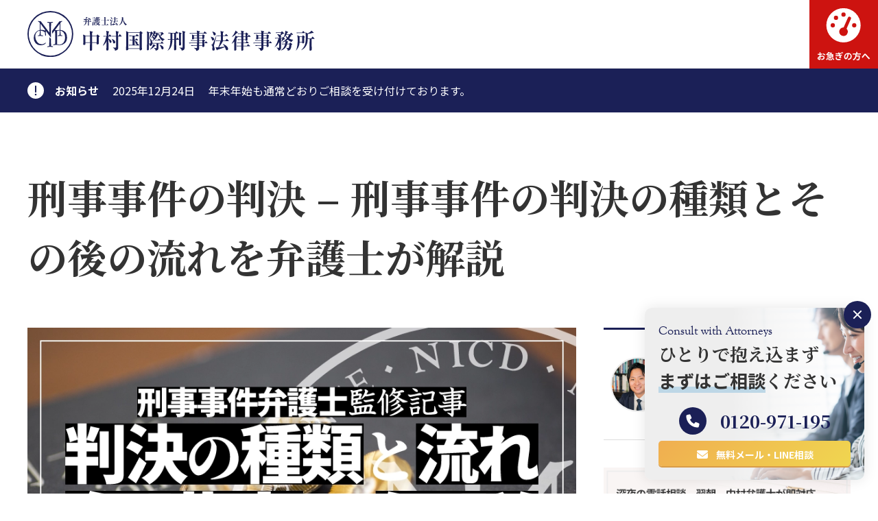

--- FILE ---
content_type: text/html; charset=UTF-8
request_url: https://www.t-nakamura-law.com/column/%E5%88%91%E4%BA%8B%E4%BA%8B%E4%BB%B6%E3%81%AE%E5%88%A4%E6%B1%BA%EF%BD%9C%E5%88%91%E4%BA%8B%E4%BA%8B%E4%BB%B6%E3%81%AE%E5%88%A4%E6%B1%BA%E3%81%AE%E7%A8%AE%E9%A1%9E%E3%81%A8%E3%81%9D%E3%81%AE%E5%BE%8C
body_size: 18337
content:
<!DOCTYPE html>
<html lang="ja">
<head>
		<!-- LAUNCH_ENV: seo -->
	<!-- Google tag (gtag.js) - seo -->
	<script async src="https://www.googletagmanager.com/gtag/js?id=G-6RX7KW6DLZ"></script>
	<script>
	window.dataLayer = window.dataLayer || [];
	function gtag(){dataLayer.push(arguments);}
	gtag('js', new Date());
	gtag('config', 'G-6RX7KW6DLZ');
	</script>
	<!-- Clarity - seo -->
	<script type="text/javascript">
    (function(c,l,a,r,i,t,y){
        c[a]=c[a]||function(){(c[a].q=c[a].q||[]).push(arguments)};
        t=l.createElement(r);t.async=1;t.src="https://www.clarity.ms/tag/"+i;
        y=l.getElementsByTagName(r)[0];y.parentNode.insertBefore(t,y);
    })(window, document, "clarity", "script", "lppvrk9m9k");
	</script>
					<meta charset="utf-8" />
	<meta name="viewport" content="width=device-width, initial-scale=1">
	<meta name="format-detection" content="telephone=no">
	<link rel="stylesheet" href="https://www.t-nakamura-law.com/wp/wp-content/themes/nicd/assets/css/minireset.min.css">
	<link rel="stylesheet" href="https://www.t-nakamura-law.com/wp/wp-content/themes/nicd/assets/css/style.css?20260123">
	<!-- <link rel="preconnect" href="https://cdnjs.cloudflare.com"> -->
	<link rel="preconnect" href="https://fonts.googleapis.com">
	<link rel="preconnect" href="https://fonts.gstatic.com" crossorigin>
	<link rel="stylesheet" href="https://fonts.googleapis.com/css2?family=Noto+Sans+JP:wght@400;700&family=Noto+Serif+JP:wght@700&display=swap" media="screen and (min-width: 768px)">
	<link rel="apple-touch-icon" sizes="180x180" href="https://www.t-nakamura-law.com/wp/wp-content/themes/nicd/assets/apple-touch-icon.png">
	<link rel="icon" type="image/png" sizes="32x32" href="https://www.t-nakamura-law.com/wp/wp-content/themes/nicd/assets/favicon-32x32.png">
	<link rel="icon" type="image/png" sizes="16x16" href="https://www.t-nakamura-law.com/wp/wp-content/themes/nicd/assets/favicon-16x16.png">
	<link rel="manifest" href="https://www.t-nakamura-law.com/wp/wp-content/themes/nicd/assets/site.webmanifest">
	<script defer src="https://ajax.googleapis.com/ajax/libs/jquery/3.7.0/jquery.min.js"></script>
	<!-- athlete 20200729, 20220728 -->
		<title>刑事事件の判決 – 刑事事件の判決の種類とその後の流れを弁護士が解説 – 刑事事件の実力派弁護士集団 中村国際刑事法律事務所</title>

		<!-- All in One SEO 4.9.3 - aioseo.com -->
	<meta name="description" content="刑事事件の判決の種類とその後の流れについて刑事事件弁護士が解説。有罪判決の種類、実刑判決と執行猶予付き判決の違いや、判決後の流れ、執行猶予付き判決を得るためにはどうすれば良いのかなどを詳しく解説します。 – 中村国際刑事法律事務所" />
	<meta name="robots" content="max-image-preview:large" />
	<link rel="canonical" href="https://www.t-nakamura-law.com/column/%e5%88%91%e4%ba%8b%e4%ba%8b%e4%bb%b6%e3%81%ae%e5%88%a4%e6%b1%ba%ef%bd%9c%e5%88%91%e4%ba%8b%e4%ba%8b%e4%bb%b6%e3%81%ae%e5%88%a4%e6%b1%ba%e3%81%ae%e7%a8%ae%e9%a1%9e%e3%81%a8%e3%81%9d%e3%81%ae%e5%be%8c" />
	<meta name="generator" content="All in One SEO (AIOSEO) 4.9.3" />
		<meta property="og:locale" content="ja_JP" />
		<meta property="og:site_name" content="中村国際刑事法律事務所 – 刑事事件の実力派弁護士集団 中村国際刑事法律事務所" />
		<meta property="og:type" content="article" />
		<meta property="og:title" content="刑事事件の判決 – 刑事事件の判決の種類とその後の流れを弁護士が解説 – 刑事事件の実力派弁護士集団 中村国際刑事法律事務所" />
		<meta property="og:description" content="刑事事件の判決の種類とその後の流れについて刑事事件弁護士が解説。有罪判決の種類、実刑判決と執行猶予付き判決の違いや、判決後の流れ、執行猶予付き判決を得るためにはどうすれば良いのかなどを詳しく解説します。 – 中村国際刑事法律事務所" />
		<meta property="og:url" content="https://www.t-nakamura-law.com/column/%e5%88%91%e4%ba%8b%e4%ba%8b%e4%bb%b6%e3%81%ae%e5%88%a4%e6%b1%ba%ef%bd%9c%e5%88%91%e4%ba%8b%e4%ba%8b%e4%bb%b6%e3%81%ae%e5%88%a4%e6%b1%ba%e3%81%ae%e7%a8%ae%e9%a1%9e%e3%81%a8%e3%81%9d%e3%81%ae%e5%be%8c" />
		<meta property="og:image" content="https://www.t-nakamura-law.com/wp/wp-content/uploads/2025/09/eyecatch-11.webp" />
		<meta property="og:image:secure_url" content="https://www.t-nakamura-law.com/wp/wp-content/uploads/2025/09/eyecatch-11.webp" />
		<meta property="og:image:width" content="870" />
		<meta property="og:image:height" content="480" />
		<meta property="article:published_time" content="2021-12-12T23:40:38+00:00" />
		<meta property="article:modified_time" content="2025-09-18T20:50:52+00:00" />
		<meta property="article:publisher" content="https://www.facebook.com/nicdofficial" />
		<meta name="twitter:card" content="summary_large_image" />
		<meta name="twitter:site" content="@nicd_official" />
		<meta name="twitter:title" content="刑事事件の判決 – 刑事事件の判決の種類とその後の流れを弁護士が解説 – 刑事事件の実力派弁護士集団 中村国際刑事法律事務所" />
		<meta name="twitter:description" content="刑事事件の判決の種類とその後の流れについて刑事事件弁護士が解説。有罪判決の種類、実刑判決と執行猶予付き判決の違いや、判決後の流れ、執行猶予付き判決を得るためにはどうすれば良いのかなどを詳しく解説します。 – 中村国際刑事法律事務所" />
		<meta name="twitter:image" content="https://www.t-nakamura-law.com/wp/wp-content/uploads/2025/09/eyecatch-11.webp" />
		<script type="application/ld+json" class="aioseo-schema">
			{"@context":"https:\/\/schema.org","@graph":[{"@type":"BreadcrumbList","@id":"https:\/\/www.t-nakamura-law.com\/column\/%e5%88%91%e4%ba%8b%e4%ba%8b%e4%bb%b6%e3%81%ae%e5%88%a4%e6%b1%ba%ef%bd%9c%e5%88%91%e4%ba%8b%e4%ba%8b%e4%bb%b6%e3%81%ae%e5%88%a4%e6%b1%ba%e3%81%ae%e7%a8%ae%e9%a1%9e%e3%81%a8%e3%81%9d%e3%81%ae%e5%be%8c#breadcrumblist","itemListElement":[{"@type":"ListItem","@id":"https:\/\/www.t-nakamura-law.com#listItem","position":1,"name":"\u30db\u30fc\u30e0","item":"https:\/\/www.t-nakamura-law.com","nextItem":{"@type":"ListItem","@id":"https:\/\/www.t-nakamura-law.com\/column#listItem","name":"\u5f01\u8b77\u58eb\u76e3\u4fee\u8a18\u4e8b"}},{"@type":"ListItem","@id":"https:\/\/www.t-nakamura-law.com\/column#listItem","position":2,"name":"\u5f01\u8b77\u58eb\u76e3\u4fee\u8a18\u4e8b","item":"https:\/\/www.t-nakamura-law.com\/column","nextItem":{"@type":"ListItem","@id":"https:\/\/www.t-nakamura-law.com\/column_attorney\/i_sakamoto#listItem","name":"\u5742\u672c \u4e00\u8aa0"},"previousItem":{"@type":"ListItem","@id":"https:\/\/www.t-nakamura-law.com#listItem","name":"\u30db\u30fc\u30e0"}},{"@type":"ListItem","@id":"https:\/\/www.t-nakamura-law.com\/column_attorney\/i_sakamoto#listItem","position":3,"name":"\u5742\u672c \u4e00\u8aa0","item":"https:\/\/www.t-nakamura-law.com\/column_attorney\/i_sakamoto","nextItem":{"@type":"ListItem","@id":"https:\/\/www.t-nakamura-law.com\/column\/%e5%88%91%e4%ba%8b%e4%ba%8b%e4%bb%b6%e3%81%ae%e5%88%a4%e6%b1%ba%ef%bd%9c%e5%88%91%e4%ba%8b%e4%ba%8b%e4%bb%b6%e3%81%ae%e5%88%a4%e6%b1%ba%e3%81%ae%e7%a8%ae%e9%a1%9e%e3%81%a8%e3%81%9d%e3%81%ae%e5%be%8c#listItem","name":"\u5211\u4e8b\u4e8b\u4ef6\u306e\u5224\u6c7a &#8211; \u5211\u4e8b\u4e8b\u4ef6\u306e\u5224\u6c7a\u306e\u7a2e\u985e\u3068\u305d\u306e\u5f8c\u306e\u6d41\u308c\u3092\u5f01\u8b77\u58eb\u304c\u89e3\u8aac"},"previousItem":{"@type":"ListItem","@id":"https:\/\/www.t-nakamura-law.com\/column#listItem","name":"\u5f01\u8b77\u58eb\u76e3\u4fee\u8a18\u4e8b"}},{"@type":"ListItem","@id":"https:\/\/www.t-nakamura-law.com\/column\/%e5%88%91%e4%ba%8b%e4%ba%8b%e4%bb%b6%e3%81%ae%e5%88%a4%e6%b1%ba%ef%bd%9c%e5%88%91%e4%ba%8b%e4%ba%8b%e4%bb%b6%e3%81%ae%e5%88%a4%e6%b1%ba%e3%81%ae%e7%a8%ae%e9%a1%9e%e3%81%a8%e3%81%9d%e3%81%ae%e5%be%8c#listItem","position":4,"name":"\u5211\u4e8b\u4e8b\u4ef6\u306e\u5224\u6c7a &#8211; \u5211\u4e8b\u4e8b\u4ef6\u306e\u5224\u6c7a\u306e\u7a2e\u985e\u3068\u305d\u306e\u5f8c\u306e\u6d41\u308c\u3092\u5f01\u8b77\u58eb\u304c\u89e3\u8aac","previousItem":{"@type":"ListItem","@id":"https:\/\/www.t-nakamura-law.com\/column_attorney\/i_sakamoto#listItem","name":"\u5742\u672c \u4e00\u8aa0"}}]},{"@type":"Organization","@id":"https:\/\/www.t-nakamura-law.com\/#organization","name":"\u5f01\u8b77\u58eb\u6cd5\u4eba\u4e2d\u6751\u56fd\u969b\u5211\u4e8b\u6cd5\u5f8b\u4e8b\u52d9\u6240","description":"\u5211\u4e8b\u4e8b\u4ef6\u306e\u5b9f\u529b\u6d3e\u5f01\u8b77\u58eb\u96c6\u56e3 \u4e2d\u6751\u56fd\u969b\u5211\u4e8b\u6cd5\u5f8b\u4e8b\u52d9\u6240","url":"https:\/\/www.t-nakamura-law.com\/","sameAs":["https:\/\/www.facebook.com\/nicdofficial","https:\/\/twitter.com\/nicd_official","https:\/\/www.youtube.com\/channel\/UCEpVQYBQIx9lKVARdCJ-enQ","https:\/\/ja.wikipedia.org\/wiki\/"]},{"@type":"WebPage","@id":"https:\/\/www.t-nakamura-law.com\/column\/%e5%88%91%e4%ba%8b%e4%ba%8b%e4%bb%b6%e3%81%ae%e5%88%a4%e6%b1%ba%ef%bd%9c%e5%88%91%e4%ba%8b%e4%ba%8b%e4%bb%b6%e3%81%ae%e5%88%a4%e6%b1%ba%e3%81%ae%e7%a8%ae%e9%a1%9e%e3%81%a8%e3%81%9d%e3%81%ae%e5%be%8c#webpage","url":"https:\/\/www.t-nakamura-law.com\/column\/%e5%88%91%e4%ba%8b%e4%ba%8b%e4%bb%b6%e3%81%ae%e5%88%a4%e6%b1%ba%ef%bd%9c%e5%88%91%e4%ba%8b%e4%ba%8b%e4%bb%b6%e3%81%ae%e5%88%a4%e6%b1%ba%e3%81%ae%e7%a8%ae%e9%a1%9e%e3%81%a8%e3%81%9d%e3%81%ae%e5%be%8c","name":"\u5211\u4e8b\u4e8b\u4ef6\u306e\u5224\u6c7a \u2013 \u5211\u4e8b\u4e8b\u4ef6\u306e\u5224\u6c7a\u306e\u7a2e\u985e\u3068\u305d\u306e\u5f8c\u306e\u6d41\u308c\u3092\u5f01\u8b77\u58eb\u304c\u89e3\u8aac \u2013 \u5211\u4e8b\u4e8b\u4ef6\u306e\u5b9f\u529b\u6d3e\u5f01\u8b77\u58eb\u96c6\u56e3 \u4e2d\u6751\u56fd\u969b\u5211\u4e8b\u6cd5\u5f8b\u4e8b\u52d9\u6240","description":"\u5211\u4e8b\u4e8b\u4ef6\u306e\u5224\u6c7a\u306e\u7a2e\u985e\u3068\u305d\u306e\u5f8c\u306e\u6d41\u308c\u306b\u3064\u3044\u3066\u5211\u4e8b\u4e8b\u4ef6\u5f01\u8b77\u58eb\u304c\u89e3\u8aac\u3002\u6709\u7f6a\u5224\u6c7a\u306e\u7a2e\u985e\u3001\u5b9f\u5211\u5224\u6c7a\u3068\u57f7\u884c\u7336\u4e88\u4ed8\u304d\u5224\u6c7a\u306e\u9055\u3044\u3084\u3001\u5224\u6c7a\u5f8c\u306e\u6d41\u308c\u3001\u57f7\u884c\u7336\u4e88\u4ed8\u304d\u5224\u6c7a\u3092\u5f97\u308b\u305f\u3081\u306b\u306f\u3069\u3046\u3059\u308c\u3070\u826f\u3044\u306e\u304b\u306a\u3069\u3092\u8a73\u3057\u304f\u89e3\u8aac\u3057\u307e\u3059\u3002 \u2013 \u4e2d\u6751\u56fd\u969b\u5211\u4e8b\u6cd5\u5f8b\u4e8b\u52d9\u6240","inLanguage":"ja","isPartOf":{"@id":"https:\/\/www.t-nakamura-law.com\/#website"},"breadcrumb":{"@id":"https:\/\/www.t-nakamura-law.com\/column\/%e5%88%91%e4%ba%8b%e4%ba%8b%e4%bb%b6%e3%81%ae%e5%88%a4%e6%b1%ba%ef%bd%9c%e5%88%91%e4%ba%8b%e4%ba%8b%e4%bb%b6%e3%81%ae%e5%88%a4%e6%b1%ba%e3%81%ae%e7%a8%ae%e9%a1%9e%e3%81%a8%e3%81%9d%e3%81%ae%e5%be%8c#breadcrumblist"},"image":{"@type":"ImageObject","url":"https:\/\/www.t-nakamura-law.com\/wp\/wp-content\/uploads\/2025\/09\/eyecatch-11.webp","@id":"https:\/\/www.t-nakamura-law.com\/column\/%e5%88%91%e4%ba%8b%e4%ba%8b%e4%bb%b6%e3%81%ae%e5%88%a4%e6%b1%ba%ef%bd%9c%e5%88%91%e4%ba%8b%e4%ba%8b%e4%bb%b6%e3%81%ae%e5%88%a4%e6%b1%ba%e3%81%ae%e7%a8%ae%e9%a1%9e%e3%81%a8%e3%81%9d%e3%81%ae%e5%be%8c\/#mainImage","width":870,"height":480},"primaryImageOfPage":{"@id":"https:\/\/www.t-nakamura-law.com\/column\/%e5%88%91%e4%ba%8b%e4%ba%8b%e4%bb%b6%e3%81%ae%e5%88%a4%e6%b1%ba%ef%bd%9c%e5%88%91%e4%ba%8b%e4%ba%8b%e4%bb%b6%e3%81%ae%e5%88%a4%e6%b1%ba%e3%81%ae%e7%a8%ae%e9%a1%9e%e3%81%a8%e3%81%9d%e3%81%ae%e5%be%8c#mainImage"},"datePublished":"2021-12-13T08:40:38+09:00","dateModified":"2025-09-19T05:50:52+09:00"},{"@type":"WebSite","@id":"https:\/\/www.t-nakamura-law.com\/#website","url":"https:\/\/www.t-nakamura-law.com\/","name":"\u4e2d\u6751\u56fd\u969b\u5211\u4e8b\u6cd5\u5f8b\u4e8b\u52d9\u6240","alternateName":"\u4e2d\u6751\u56fd\u969b\u5211\u4e8b\u6cd5\u5f8b\u4e8b\u52d9\u6240","description":"\u5211\u4e8b\u4e8b\u4ef6\u306e\u5b9f\u529b\u6d3e\u5f01\u8b77\u58eb\u96c6\u56e3 \u4e2d\u6751\u56fd\u969b\u5211\u4e8b\u6cd5\u5f8b\u4e8b\u52d9\u6240","inLanguage":"ja","publisher":{"@id":"https:\/\/www.t-nakamura-law.com\/#organization"}}]}
		</script>
		<!-- All in One SEO -->

<link rel="llms-sitemap" href="https://www.t-nakamura-law.com/llms.txt" />
<noscript><style>.lazyload[data-src]{display:none !important;}</style></noscript><style>.lazyload{background-image:none !important;}.lazyload:before{background-image:none !important;}</style><style id='global-styles-inline-css' type='text/css'>
:root{--wp--preset--aspect-ratio--square: 1;--wp--preset--aspect-ratio--4-3: 4/3;--wp--preset--aspect-ratio--3-4: 3/4;--wp--preset--aspect-ratio--3-2: 3/2;--wp--preset--aspect-ratio--2-3: 2/3;--wp--preset--aspect-ratio--16-9: 16/9;--wp--preset--aspect-ratio--9-16: 9/16;--wp--preset--color--black: #000000;--wp--preset--color--cyan-bluish-gray: #abb8c3;--wp--preset--color--white: #ffffff;--wp--preset--color--pale-pink: #f78da7;--wp--preset--color--vivid-red: #cf2e2e;--wp--preset--color--luminous-vivid-orange: #ff6900;--wp--preset--color--luminous-vivid-amber: #fcb900;--wp--preset--color--light-green-cyan: #7bdcb5;--wp--preset--color--vivid-green-cyan: #00d084;--wp--preset--color--pale-cyan-blue: #8ed1fc;--wp--preset--color--vivid-cyan-blue: #0693e3;--wp--preset--color--vivid-purple: #9b51e0;--wp--preset--gradient--vivid-cyan-blue-to-vivid-purple: linear-gradient(135deg,rgb(6,147,227) 0%,rgb(155,81,224) 100%);--wp--preset--gradient--light-green-cyan-to-vivid-green-cyan: linear-gradient(135deg,rgb(122,220,180) 0%,rgb(0,208,130) 100%);--wp--preset--gradient--luminous-vivid-amber-to-luminous-vivid-orange: linear-gradient(135deg,rgb(252,185,0) 0%,rgb(255,105,0) 100%);--wp--preset--gradient--luminous-vivid-orange-to-vivid-red: linear-gradient(135deg,rgb(255,105,0) 0%,rgb(207,46,46) 100%);--wp--preset--gradient--very-light-gray-to-cyan-bluish-gray: linear-gradient(135deg,rgb(238,238,238) 0%,rgb(169,184,195) 100%);--wp--preset--gradient--cool-to-warm-spectrum: linear-gradient(135deg,rgb(74,234,220) 0%,rgb(151,120,209) 20%,rgb(207,42,186) 40%,rgb(238,44,130) 60%,rgb(251,105,98) 80%,rgb(254,248,76) 100%);--wp--preset--gradient--blush-light-purple: linear-gradient(135deg,rgb(255,206,236) 0%,rgb(152,150,240) 100%);--wp--preset--gradient--blush-bordeaux: linear-gradient(135deg,rgb(254,205,165) 0%,rgb(254,45,45) 50%,rgb(107,0,62) 100%);--wp--preset--gradient--luminous-dusk: linear-gradient(135deg,rgb(255,203,112) 0%,rgb(199,81,192) 50%,rgb(65,88,208) 100%);--wp--preset--gradient--pale-ocean: linear-gradient(135deg,rgb(255,245,203) 0%,rgb(182,227,212) 50%,rgb(51,167,181) 100%);--wp--preset--gradient--electric-grass: linear-gradient(135deg,rgb(202,248,128) 0%,rgb(113,206,126) 100%);--wp--preset--gradient--midnight: linear-gradient(135deg,rgb(2,3,129) 0%,rgb(40,116,252) 100%);--wp--preset--font-size--small: 13px;--wp--preset--font-size--medium: 20px;--wp--preset--font-size--large: 36px;--wp--preset--font-size--x-large: 42px;--wp--preset--spacing--20: 0.44rem;--wp--preset--spacing--30: 0.67rem;--wp--preset--spacing--40: 1rem;--wp--preset--spacing--50: 1.5rem;--wp--preset--spacing--60: 2.25rem;--wp--preset--spacing--70: 3.38rem;--wp--preset--spacing--80: 5.06rem;--wp--preset--shadow--natural: 6px 6px 9px rgba(0, 0, 0, 0.2);--wp--preset--shadow--deep: 12px 12px 50px rgba(0, 0, 0, 0.4);--wp--preset--shadow--sharp: 6px 6px 0px rgba(0, 0, 0, 0.2);--wp--preset--shadow--outlined: 6px 6px 0px -3px rgb(255, 255, 255), 6px 6px rgb(0, 0, 0);--wp--preset--shadow--crisp: 6px 6px 0px rgb(0, 0, 0);}:where(.is-layout-flex){gap: 0.5em;}:where(.is-layout-grid){gap: 0.5em;}body .is-layout-flex{display: flex;}.is-layout-flex{flex-wrap: wrap;align-items: center;}.is-layout-flex > :is(*, div){margin: 0;}body .is-layout-grid{display: grid;}.is-layout-grid > :is(*, div){margin: 0;}:where(.wp-block-columns.is-layout-flex){gap: 2em;}:where(.wp-block-columns.is-layout-grid){gap: 2em;}:where(.wp-block-post-template.is-layout-flex){gap: 1.25em;}:where(.wp-block-post-template.is-layout-grid){gap: 1.25em;}.has-black-color{color: var(--wp--preset--color--black) !important;}.has-cyan-bluish-gray-color{color: var(--wp--preset--color--cyan-bluish-gray) !important;}.has-white-color{color: var(--wp--preset--color--white) !important;}.has-pale-pink-color{color: var(--wp--preset--color--pale-pink) !important;}.has-vivid-red-color{color: var(--wp--preset--color--vivid-red) !important;}.has-luminous-vivid-orange-color{color: var(--wp--preset--color--luminous-vivid-orange) !important;}.has-luminous-vivid-amber-color{color: var(--wp--preset--color--luminous-vivid-amber) !important;}.has-light-green-cyan-color{color: var(--wp--preset--color--light-green-cyan) !important;}.has-vivid-green-cyan-color{color: var(--wp--preset--color--vivid-green-cyan) !important;}.has-pale-cyan-blue-color{color: var(--wp--preset--color--pale-cyan-blue) !important;}.has-vivid-cyan-blue-color{color: var(--wp--preset--color--vivid-cyan-blue) !important;}.has-vivid-purple-color{color: var(--wp--preset--color--vivid-purple) !important;}.has-black-background-color{background-color: var(--wp--preset--color--black) !important;}.has-cyan-bluish-gray-background-color{background-color: var(--wp--preset--color--cyan-bluish-gray) !important;}.has-white-background-color{background-color: var(--wp--preset--color--white) !important;}.has-pale-pink-background-color{background-color: var(--wp--preset--color--pale-pink) !important;}.has-vivid-red-background-color{background-color: var(--wp--preset--color--vivid-red) !important;}.has-luminous-vivid-orange-background-color{background-color: var(--wp--preset--color--luminous-vivid-orange) !important;}.has-luminous-vivid-amber-background-color{background-color: var(--wp--preset--color--luminous-vivid-amber) !important;}.has-light-green-cyan-background-color{background-color: var(--wp--preset--color--light-green-cyan) !important;}.has-vivid-green-cyan-background-color{background-color: var(--wp--preset--color--vivid-green-cyan) !important;}.has-pale-cyan-blue-background-color{background-color: var(--wp--preset--color--pale-cyan-blue) !important;}.has-vivid-cyan-blue-background-color{background-color: var(--wp--preset--color--vivid-cyan-blue) !important;}.has-vivid-purple-background-color{background-color: var(--wp--preset--color--vivid-purple) !important;}.has-black-border-color{border-color: var(--wp--preset--color--black) !important;}.has-cyan-bluish-gray-border-color{border-color: var(--wp--preset--color--cyan-bluish-gray) !important;}.has-white-border-color{border-color: var(--wp--preset--color--white) !important;}.has-pale-pink-border-color{border-color: var(--wp--preset--color--pale-pink) !important;}.has-vivid-red-border-color{border-color: var(--wp--preset--color--vivid-red) !important;}.has-luminous-vivid-orange-border-color{border-color: var(--wp--preset--color--luminous-vivid-orange) !important;}.has-luminous-vivid-amber-border-color{border-color: var(--wp--preset--color--luminous-vivid-amber) !important;}.has-light-green-cyan-border-color{border-color: var(--wp--preset--color--light-green-cyan) !important;}.has-vivid-green-cyan-border-color{border-color: var(--wp--preset--color--vivid-green-cyan) !important;}.has-pale-cyan-blue-border-color{border-color: var(--wp--preset--color--pale-cyan-blue) !important;}.has-vivid-cyan-blue-border-color{border-color: var(--wp--preset--color--vivid-cyan-blue) !important;}.has-vivid-purple-border-color{border-color: var(--wp--preset--color--vivid-purple) !important;}.has-vivid-cyan-blue-to-vivid-purple-gradient-background{background: var(--wp--preset--gradient--vivid-cyan-blue-to-vivid-purple) !important;}.has-light-green-cyan-to-vivid-green-cyan-gradient-background{background: var(--wp--preset--gradient--light-green-cyan-to-vivid-green-cyan) !important;}.has-luminous-vivid-amber-to-luminous-vivid-orange-gradient-background{background: var(--wp--preset--gradient--luminous-vivid-amber-to-luminous-vivid-orange) !important;}.has-luminous-vivid-orange-to-vivid-red-gradient-background{background: var(--wp--preset--gradient--luminous-vivid-orange-to-vivid-red) !important;}.has-very-light-gray-to-cyan-bluish-gray-gradient-background{background: var(--wp--preset--gradient--very-light-gray-to-cyan-bluish-gray) !important;}.has-cool-to-warm-spectrum-gradient-background{background: var(--wp--preset--gradient--cool-to-warm-spectrum) !important;}.has-blush-light-purple-gradient-background{background: var(--wp--preset--gradient--blush-light-purple) !important;}.has-blush-bordeaux-gradient-background{background: var(--wp--preset--gradient--blush-bordeaux) !important;}.has-luminous-dusk-gradient-background{background: var(--wp--preset--gradient--luminous-dusk) !important;}.has-pale-ocean-gradient-background{background: var(--wp--preset--gradient--pale-ocean) !important;}.has-electric-grass-gradient-background{background: var(--wp--preset--gradient--electric-grass) !important;}.has-midnight-gradient-background{background: var(--wp--preset--gradient--midnight) !important;}.has-small-font-size{font-size: var(--wp--preset--font-size--small) !important;}.has-medium-font-size{font-size: var(--wp--preset--font-size--medium) !important;}.has-large-font-size{font-size: var(--wp--preset--font-size--large) !important;}.has-x-large-font-size{font-size: var(--wp--preset--font-size--x-large) !important;}
/*# sourceURL=global-styles-inline-css */
</style>
</head>
<body>
	<header class="js-header">
		<div>
			<div>
				<a href="https://www.t-nakamura-law.com">
					<img src="[data-uri]" width="420" height="70" alt="中村国際刑事法律事務所 | 刑事事件の実力派弁護士集団 中村国際刑事法律事務所" data-src="https://www.t-nakamura-law.com/wp/wp-content/themes/nicd/assets/images/logo_blue.svg" decoding="async" class="lazyload" data-eio-rwidth="420" data-eio-rheight="70"><noscript><img src="https://www.t-nakamura-law.com/wp/wp-content/themes/nicd/assets/images/logo_blue.svg" width="420" height="70" alt="中村国際刑事法律事務所 | 刑事事件の実力派弁護士集団 中村国際刑事法律事務所" data-eio="l"></noscript>
				</a>
				<div>
					<nav>
						<ul>
							<li><a href="https://www.t-nakamura-law.com/qa">よくあるご質問</a></li>
							<!-- <li><a href="https://www.t-nakamura-law.com/pa#knowledge">刑事事件の基礎知識</a></li> -->
							<li><a href="https://www.t-nakamura-law.com/special/strength">なぜ刑事事件に強いのか?</a></li>
							<li><a href="https://www.t-nakamura-law.com/contact"><span>無料相談受付</span></a></li>
							<li><a href="https://nakamura-international.com" target="_blank">ENGLISH</a></li>
						</ul>
						<ul>
							<li><a href="https://www.t-nakamura-law.com/attorney">弁護士紹介</a></li>
							<li><a href="https://www.t-nakamura-law.com/fee">弁護士費用</a></li>
							<li><a href="https://www.t-nakamura-law.com/access">アクセス</a></li>
							<li><a href="https://www.t-nakamura-law.com/result">解決実績</a></li>
							<li><a href="https://www.t-nakamura-law.com/voice">ご依頼者様からの感謝の声</a></li>
							<!-- <li class="search"><a href="https://www.t-nakamura-law.com/search">SEARCH</a></li> -->
						</ul>
					</nav>
				</div>
			</div>
			<div>
				<div>
					<a class="speed" href="https://www.t-nakamura-law.com/column/24h365d">
						<span>お急ぎの方へ</span>
					</a>
					<!--
					<a class="search" href="https://www.t-nakamura-law.com/search">
						<span>SEARCH</span>
					</a>
					-->
					<span class="menu js-menu-open">
						<span>メニュー</span>
					</span>
				</div>
			</div>
			<div class="js-menu">
				<div>
					<nav>
						<ul>
							<li><a href="https://www.t-nakamura-law.com/flow">ご依頼の流れ</a></li>
							<li><a href="https://www.t-nakamura-law.com/fee">弁護士費用</a></li>
							<li><a href="https://www.t-nakamura-law.com/attorney">弁護士紹介</a></li>
							<li><a href="https://www.t-nakamura-law.com/access">アクセス</a></li>
							<li><a href="https://www.t-nakamura-law.com/pa">取扱い分野</a></li>
							<li><a href="https://www.t-nakamura-law.com/attorney">弁護士紹介</a></li>
							<li><a href="https://www.t-nakamura-law.com/special/strength">なぜ刑事事件に強いのか?</a></li>
							<li><a href="https://www.t-nakamura-law.com/voice">ご依頼者様からの感謝の声</a></li>
							<li><a href="https://www.t-nakamura-law.com/qa">よくあるご質問</a></li>
							<li><a href="https://www.t-nakamura-law.com/result">解決実績</a></li>
							<li><a href="https://www.t-nakamura-law.com/column">弁護士監修記事</a></li>
							<!-- <li><a href="https://www.t-nakamura-law.com/pa#knowledge">刑事事件の基礎知識</a></li> -->
							<li><a href="https://www.t-nakamura-law.com/new">ニュースリリース</a></li>
							<li><a href="https://www.t-nakamura-law.com/recruit">採用情報</a></li>
							<li><a href="https://www.t-nakamura-law.com/contact">お問い合わせ</a></li>
							<li><a href="https://www.t-nakamura-law.com/media">メディア関係者の方へ</a></li>
							<li><a href="https://nakamura-international.com" target="_blank">ENGLISH</a></li>
							<!-- <li><a href="https://www.t-nakamura-law.com/glossary">刑事事件用語集</a></li> -->
						</ul>
					</nav>
					<div>
						<span>中村国際刑事法律事務所公式アカウント</span>
						<ul>
							<!-- <li><a class="line" href="#">LINE</a></li> -->
							<li><a class="twitter" href="https://twitter.com/nicd_official" target="_blank">TWITTER</a></li>
							<li><a class="youtube" href="https://www.youtube.com/channel/UCEpVQYBQIx9lKVARdCJ-enQ" target="_blank">YOUTUBE</a></li>
							<li><a class="facebook" href="https://www.facebook.com/nicdofficial" target="_blank">FACEBOOK</a></li>
						</ul>
					</div>
				</div>
			</div>
		</div>
	</header><main>
<section id="information">
	<div>
		<ul>
			<li>
				<span>お知らせ</span><a href="/new/年末年始期間もご相談を受け付けております。"><span>2025年12月24日</span><span>年末年始も通常どおりご相談を受け付けております。</span></a>
			</li>
		</ul>
	</div>
</section>
<section id="single">
	<div>
		<h1>刑事事件の判決 &#8211; 刑事事件の判決の種類とその後の流れを弁護士が解説</h1>
		<div>
			<article>
				<div>
					<div>
						<div class="attorney">
	<a href="https://www.t-nakamura-law.com/attorney/i_sakamoto">
		<div>
			<img src="[data-uri]" loading="lazy" width="400" height="400" alt="弁護士 坂本 一誠" data-src="https://www.t-nakamura-law.com/wp/wp-content/uploads/2023/08/square_sakamoto_2024-.jpg" decoding="async" class="lazyload" data-eio-rwidth="580" data-eio-rheight="580"><noscript><img src="https://www.t-nakamura-law.com/wp/wp-content/uploads/2023/08/square_sakamoto_2024-.jpg" loading="lazy" width="400" height="400" alt="弁護士 坂本 一誠" data-eio="l"></noscript>
		</div>
		<div>
			<span>監修弁護士</span>
			<span>坂本 一誠</span>
		</div>
	</a>
</div>
						<p><img decoding="async" src="[data-uri]" alt="刑事事件の判決 - 刑事事件の判決の種類とその後の流れを弁護士が解説" data-src="https://www.t-nakamura-law.com/wp/wp-content/uploads/2025/09/eyecatch-11.webp" class="lazyload" width="870" height="480" data-eio-rwidth="870" data-eio-rheight="480" /><noscript><img decoding="async" src="https://www.t-nakamura-law.com/wp/wp-content/uploads/2025/09/eyecatch-11.webp" alt="刑事事件の判決 - 刑事事件の判決の種類とその後の流れを弁護士が解説" data-eio="l" /></noscript></p>
<p>刑事事件は判決でクライマックスを迎えます。判決は宣告のその瞬間までは裁判官以外はその内容を誰も知りません。</p>
<p>何年、弁護士を経験しても判決宣告は緊張します。しかし、避けては通れません。いかに被告人のために弁護したか、判決で問われます。</p>
<p>ところで、刑事事件、特に刑事裁判の報道で<strong>「有罪判決」や「無罪判決」、「実刑判決」や「執行猶予付き判決」</strong>というのを聞いたことがあるかもしれません。<br />
前者は何となくお分かりかもしれませんが、後者の違いはご存じでしょうか。<strong>「執行猶予」と「起訴猶予」についてはどうでしょうか。</strong></p>
<p>ここでは、刑事事件の判決にどのような種類があるのか等を<a href="/attorney/i_sakamoto">弁護士・坂本一誠</a>が解説いたします。</p>
<p><aside class="banner-medium lazyload">
	<div>
		<a href="/voice/深夜の電話相談，翌朝の面談に中村弁護士が即対?banner=banner_single_medium_2">
			<picture>
				<source  media="(min-width: 768px)" width="980" height="180" data-srcset="/wp/wp-content/themes/nicd/assets/images/banner_voice.webp">
				<img decoding="async" src="[data-uri]" loading="lazy" width="800" height="320" alt="深夜の電話相談。翌朝、中村弁護士が即対応。依頼して本当に良かったと思っております" data-src="/wp/wp-content/themes/nicd/assets/images/banner_voice_mobile.webp" class="lazyload" data-eio-rwidth="800" data-eio-rheight="320">
			</picture><noscript><img decoding="async" src="/wp/wp-content/themes/nicd/assets/images/banner_voice_mobile.webp" loading="lazy" width="800" height="320" alt="深夜の電話相談。翌朝、中村弁護士が即対応。依頼して本当に良かったと思っております" data-eio="l"></noscript>
		</a>
	</div>
</aside><br />
<div id="toc_container" class="no_bullets"><ul class="toc_list"><li><a href="#i">判決の種類</a></li><li><a href="#i-2">有罪判決の種類</a></li><li><a href="#i-3">実刑判決と執行猶予付き判決の判決後の流れ</a></li><li><a href="#i-4">執行猶予付き判決を得るためにはどうすればよいか</a></li><li><a href="#i-5">まとめ</a></li></ul></div>
</p>
<h2><span id="i">判決の種類</span></h2>
<h3>無罪判決</h3>
<p>無罪判決とは、公訴事実、つまり検察官が裁判所に「この被告人は￮￮という行為で××という罪を犯した」等と訴えた内容が「罪とならないとき」又は「犯罪の証明がないとき」に、言い渡される判決です(刑事訴訟法第336条)。<br />
文字通り、<strong>罪はないという判断がされますので、刑罰は科されません。</strong></p>
<blockquote><p>
<strong>刑事訴訟法第336条</strong><br />
被告事件が罪とならないとき、又は被告事件について犯罪の証明がないときは、判決で無罪の言渡をしなければならない。
</p></blockquote>
<h3>有罪判決</h3>
<p>有罪判決とは、無罪判決とは逆に、<strong>公訴事実につき犯罪の証明があったときに言い渡される判決</strong>です。<br />
公訴事実について、犯罪の証明があったときには、判決で刑の言渡しをすることとなっています(刑事訴訟法第333条1項)。</p>
<blockquote><p>
<strong>刑事訴訟法第333条1項</strong><br />
被告事件について犯罪の証明があつたときは、第三百三十四条の場合を除いては、判決で刑の言渡をしなければならない。
</p></blockquote>
<aside class="banner-cta lazyload">
	<div>
		<div>
			<span class="span">Consult with Attorneys</span>
			<span class="h2"><strong>無料</strong>で<strong>弁護士</strong>に相談する</span>
			<p>ひとりで抱え込まず、まずはご相談ください。初回電話相談無料・24時間土日夜間受付。元検事率いる経験豊富な弁護士がスピード対応。</p>
			<div>
				<div>
					<div>
						<a class="js-tel-number-a js-tracker" data-js-tracker-eventname="click_tel" onclick="gtag_report_conversion(); yahoo_report_conversion();">
							<span class="js-tel-number"></span>
							<span>ご相談(無料)の際はこちらのボタンをタップ</span>
						</a>
					</div>
				</div>
				<div>
					<div>
						<a href="/contact?banner=banner_single_cta_1"><span>無料メール・LINE相談</span></a>
					</div>
				</div>
			</div>
		</div>
	</div>
</aside>
<h3>管轄違い判決</h3>
<p>裁判所はそれぞれ管轄(担当エリア)が決まっていますので、検察官が各事件を公訴提起する際には、管轄権のある裁判所に対してされなければなりません。<br />
実際問題、検察官が管轄権のない裁判所に公訴提起してしまうことは滅多にありませんが、万が一、そのようなことがあった場合に、裁判所が言い渡すのが管轄違いの判決です(刑事訴訟法第329条)。</p>
<p>この場合、公訴事実(訴えの中身)については何ら判断がされませんので、公訴事実について判断がされる無罪判決や有罪判決が<strong>実体裁判</strong>と呼ばれるのに対し、管轄違い判決は<strong>形式裁判</strong>と呼ばれます。<br />
つまるところ、検察官が書類の提出先を間違えると言い渡される判決であり、間違えられた側の裁判所は書類の中身は読まず、「提出先を間違えており、マニュアルに正しく沿っていない」、と形式面だけ判断するというわけです。</p>
<blockquote><p>
<strong>刑事訴訟法第329条</strong><br />
被告事件が裁判所の管轄に属しないときは、判決で管轄違の言渡をしなければならない。<br />
但し、第二百六十六条第二号の規定により地方裁判所の審判に付された事件については、管轄違の言渡をすることはできない。
</p></blockquote>
<h3>公訴棄却判決</h3>
<p>公訴棄却判決とは、裁判をするための形式的な条件である訴訟条件が欠けている場合に、公訴を棄却して、訴訟を打ち切るためにされる判決です(刑事訴訟法第338条)。<br />
形式裁判であり、<strong>公訴事実については何ら判断がされません。</strong></p>
<blockquote><p>
<strong>刑事訴訟法第338条</strong><br />
左の場合には、判決で公訴を棄却しなければならない。<br />
一 被告人に対して裁判権を有しないとき。<br />
二 第三百四十条の規定に違反して公訴が提起されたとき。<br />
三 公訴の提起があつた事件について、更に同一裁判所に公訴が提起されたとき。<br />
四 公訴提起の手続がその規定に違反したため無効であるとき。
</p></blockquote>
<aside class="banner-medium lazyload">
	<div>
		<a href="/column/24h365d?banner=banner_single_medium_1">
			<picture>
				<source  media="(min-width: 768px)" width="980" height="180" data-srcset="/wp/wp-content/themes/nicd/assets/images/banner_24h.webp">
				<img decoding="async" src="[data-uri]" loading="lazy" width="800" height="320" alt="刑事事件は初動の対応スピードが重要です! 24時間受付のご相談窓口を設置中!" data-src="/wp/wp-content/themes/nicd/assets/images/banner_24h_mobile.webp" class="lazyload" data-eio-rwidth="800" data-eio-rheight="320">
			</picture><noscript><img decoding="async" src="/wp/wp-content/themes/nicd/assets/images/banner_24h_mobile.webp" loading="lazy" width="800" height="320" alt="刑事事件は初動の対応スピードが重要です! 24時間受付のご相談窓口を設置中!" data-eio="l"></noscript>
		</a>
	</div>
</aside>
<h3>免訴判決</h3>
<p>免訴判決とは、公訴時効が完成している場合など、<strong>検察官の公訴権(公訴を提起して裁判所に裁判を求める権限)が消滅している場合に、訴訟を打ち切るためにされる判決</strong>です(刑事訴訟法第337条)。<br />
この場合も、公訴事実自体については判断がされませんので、免訴判決も形式裁判となります。</p>
<blockquote><p>
<strong>刑事訴訟法第337条</strong><br />
左の場合には、判決で免訴の言渡をしなければならない。<br />
一 確定判決を経たとき。<br />
二 犯罪後の法令により刑が廃止されたとき。<br />
三 大赦があつたとき。<br />
四 時効が完成したとき。
</p></blockquote>
<h2><span id="i-2">有罪判決の種類</span></h2>
<h3>実刑判決</h3>
<p>実刑判決とは、有罪判決のうち、刑の言渡しと同時に、その刑の執行猶予が言い渡されない判決のことをいいます。<br />
罰金刑の執行が猶予されることは稀ですので、通常、実刑判決というと、拘禁刑の言渡しに際し、刑の執行猶予が付かない判決をいいます。</p>
<p>以下、本記事においても、拘禁刑の刑の言渡しに際し、<strong>刑の執行猶予が付かない判決のことを「実刑判決」</strong>といいます。</p>
<h3>執行猶予付き判決</h3>
<p>執行猶予付き判決とは、有罪判決のうち、刑の言渡しと同時に、その刑の執行猶予が言い渡される判決のことをいいます(刑事訴訟法第333条2項)。</p>
<p>執行猶予は、有罪判決の際言い渡される刑の執行を一定期間猶予し、同期間に罪を犯さないことを条件として刑罰権を消滅させる制度です。<br />
執行猶予には刑の全部の執行を猶予する場合と、刑の一部の執行を猶予する場合とがありますが、基本的に「執行猶予付き判決」と言うときには、刑の全部の執行が猶予される場合を指すことが多いです。</p>
<p>以下、本記事においても刑の全部の執行が猶予される場合の判決を「執行猶予付き判決」いいます。</p>
<aside class="banner-medium lazyload">
	<div>
		<a href="/voice/深夜の電話相談，翌朝の面談に中村弁護士が即対?banner=banner_single_medium_2">
			<picture>
				<source  media="(min-width: 768px)" width="980" height="180" data-srcset="/wp/wp-content/themes/nicd/assets/images/banner_voice.webp">
				<img decoding="async" src="[data-uri]" loading="lazy" width="800" height="320" alt="深夜の電話相談。翌朝、中村弁護士が即対応。依頼して本当に良かったと思っております" data-src="/wp/wp-content/themes/nicd/assets/images/banner_voice_mobile.webp" class="lazyload" data-eio-rwidth="800" data-eio-rheight="320">
			</picture><noscript><img decoding="async" src="/wp/wp-content/themes/nicd/assets/images/banner_voice_mobile.webp" loading="lazy" width="800" height="320" alt="深夜の電話相談。翌朝、中村弁護士が即対応。依頼して本当に良かったと思っております" data-eio="l"></noscript>
		</a>
	</div>
</aside>
<blockquote><p>
<strong>刑事訴訟法第333条第2項</strong><br />
刑の執行猶予は、刑の言渡しと同時に、判決でその言渡しをしなければならない。<br />
猶予の期間中保護観察に付する場合も、同様とする。
</p></blockquote>
<p>執行猶予が言い渡されるのは、ほとんど拘禁刑の自由刑で、罰金刑で執行猶予が言い渡されることはほとんどありません。<br />
刑の執行猶予は後述する刑の免除とは異なりますので、執行猶予付き判決が言い渡される場合には、どの程度の期間、執行を猶予するのかも共に言い渡されます。</p>
<p>(例)「被告人を拘禁刑1年6月に処する。この裁判が確定した日から3年間その刑の執行を猶予する。」</p>
<h3>「執行猶予」と「起訴猶予」の違い</h3>
<p>なお、刑事事件においては、「執行猶予」と似て非なるものに「<strong>起訴猶予</strong>」というものがあります。<br />
起訴猶予は判決ではなく、起訴を猶予するという検察官の判断のことをいいます。<br />
不起訴処分の理由の一つです。つまり、刑事裁判の前段階の話になります。</p>
<p>検察官は、起訴した場合に有罪判決の言渡しを受けるのに十分な証拠がないと判断した場合には「嫌疑不十分」という理由で(嫌疑が全くないと判断する場合には「嫌疑なし」という理由で)、被疑者を不起訴処分にします。</p>
<aside class="banner-cta lazyload">
	<div>
		<div>
			<span class="span">Consult with Attorneys</span>
			<span class="h2"><strong>無料</strong>で<strong>弁護士</strong>に相談する</span>
			<p>ひとりで抱え込まず、まずはご相談ください。初回電話相談無料・24時間土日夜間受付。元検事率いる経験豊富な弁護士がスピード対応。</p>
			<div>
				<div>
					<div>
						<a class="js-tel-number-a js-tracker" data-js-tracker-eventname="click_tel" onclick="gtag_report_conversion(); yahoo_report_conversion();">
							<span class="js-tel-number"></span>
							<span>ご相談(無料)の際はこちらのボタンをタップ</span>
						</a>
					</div>
				</div>
				<div>
					<div>
						<a href="/contact?banner=banner_single_cta_1"><span>無料メール・LINE相談</span></a>
					</div>
				</div>
			</div>
		</div>
	</div>
</aside>
<p>また、検察官は、仮に有罪判決を受けるのに十分な証拠がある、すなわち、嫌疑が十分であると判断した場合であっても、刑事訴訟法第248条により、なお被疑者を不起訴処分にすることができます。<br />
この場合、「起訴猶予」という理由で被疑者を不起訴処分にしていることとなります。</p>
<blockquote><p>
<strong>刑事訴訟法第248条</strong><br />
犯人の性格、年齢及び境遇、犯罪の軽重及び情状並びに犯罪後の情況により訴追を必要としないときは、公訴を提起しないことができる。
</p></blockquote>
<p>公訴の提起について、そのような裁量を検察官に与える制度を起訴便宜主義といいます。<br />
日本では、この起訴便宜主義がよく機能しており、不起訴処分の理由の多くが、起訴猶予となっています。<br />
検察官による起訴猶予が獲得できれば、そもそも裁判にならず、前科はつかないことになります。</p>
<p>ですので、刑事事件の被疑者として取調べを受け、かつ、被疑事実を認めていて証拠関係からも争いようがない場合には、まずは、<strong>起訴猶予を目指すべき</strong>ことになります。</p>
<h3>刑の免除判決</h3>
<p>刑の免除判決とは、有罪判決のうち、刑の免除を言い渡す判決のことをいいます(刑事訴訟法第334条)。<br />
刑を免除するだけであって、犯罪事実自体は認定されて有罪と判断されていることが大前提にありますので、刑の免除判決はあくまでも有罪判決になります。</p>
<aside class="banner-medium lazyload">
	<div>
		<a href="/column/24h365d?banner=banner_single_medium_1">
			<picture>
				<source  media="(min-width: 768px)" width="980" height="180" data-srcset="/wp/wp-content/themes/nicd/assets/images/banner_24h.webp">
				<img decoding="async" src="[data-uri]" loading="lazy" width="800" height="320" alt="刑事事件は初動の対応スピードが重要です! 24時間受付のご相談窓口を設置中!" data-src="/wp/wp-content/themes/nicd/assets/images/banner_24h_mobile.webp" class="lazyload" data-eio-rwidth="800" data-eio-rheight="320">
			</picture><noscript><img decoding="async" src="/wp/wp-content/themes/nicd/assets/images/banner_24h_mobile.webp" loading="lazy" width="800" height="320" alt="刑事事件は初動の対応スピードが重要です! 24時間受付のご相談窓口を設置中!" data-eio="l"></noscript>
		</a>
	</div>
</aside>
<blockquote><p>
<strong>刑事訴訟法第334条</strong><br />
被告事件について刑を免除するときは、判決でその旨の言渡をしなければならない。
</p></blockquote>
<h2><span id="i-3">実刑判決と執行猶予付き判決の判決後の流れ</span></h2>
<p>各判決後の流れは、判決時に被告人の身柄が拘束されているかによっても変わってきます。</p>
<h3>実刑判決の場合</h3>
<h4>判決時に身柄が拘束されている場合(勾留中の場合)</h4>
<p>判決後もそのまま身柄拘束が続きます。</p>
<p>そして、判決の翌日から起算して2週間以内に控訴の申立てをせず判決が確定したら、順次、刑務所に収容されます。</p>
<h4>判決時に身柄が拘束されていない場合</h4>
<p><strong>(1)保釈中により身柄が拘束されていない場合</strong><br />
拘禁刑以上の刑に処する判決の宣告があったときには、保釈はその効力を失います(刑事訴訟法第343条)。<br />
その結果、保釈前の元の勾留状態に戻ることになりますので、<strong>判決後すぐに身柄拘束されることになります。</strong></p>
<p>法廷の傍聴席で待機していた検察事務官に連れられて法廷の裏口から出ていき、まずは拘置所に移送され、その後、判決が確定したら、順次刑務所に収容されます。<br />
なお、判決後、すぐに再保釈の請求をし、それが許可された場合には、許可の時間や追加の保釈金の納付のタイミングにもよりますが、当日やその翌日等に身柄が解放されます。</p>
<aside class="banner-medium lazyload">
	<div>
		<a href="/voice/深夜の電話相談，翌朝の面談に中村弁護士が即対?banner=banner_single_medium_2">
			<picture>
				<source  media="(min-width: 768px)" width="980" height="180" data-srcset="/wp/wp-content/themes/nicd/assets/images/banner_voice.webp">
				<img decoding="async" src="[data-uri]" loading="lazy" width="800" height="320" alt="深夜の電話相談。翌朝、中村弁護士が即対応。依頼して本当に良かったと思っております" data-src="/wp/wp-content/themes/nicd/assets/images/banner_voice_mobile.webp" class="lazyload" data-eio-rwidth="800" data-eio-rheight="320">
			</picture><noscript><img decoding="async" src="/wp/wp-content/themes/nicd/assets/images/banner_voice_mobile.webp" loading="lazy" width="800" height="320" alt="深夜の電話相談。翌朝、中村弁護士が即対応。依頼して本当に良かったと思っております" data-eio="l"></noscript>
		</a>
	</div>
</aside>
<p><strong>(2)在宅起訴されたことにより身柄が拘束されていない場合</strong><br />
元々勾留状が発付されていませんので、すぐには刑事施設に収容されません。<br />
判決確定後、検察庁の執行係から、受刑のための出頭日を知らせる通知が来ますので、その日に出頭することにより、刑事施設に収容されることになります。</p>
<h3>執行猶予付き判決の場合</h3>
<h4>判決時に身柄が拘束されている場合(勾留中の場合)</h4>
<p>執行猶予付き判決が出た場合には、勾留状はその効力を失います(刑事訴訟法第345条)。<br />
したがって、判決後、その場で身柄が解放されることになります。</p>
<h4>判決時に身柄が拘束されていない場合</h4>
<p>拘禁刑以上の刑に処する判決の宣告あったときには、保釈の効力は失われますが(刑事訴訟法第343条)、同時に執行猶予の言渡しがされることにより、勾留状の効力も失われます(刑事訴訟法第345条)。<br />
したがって、在宅起訴されていてもともと身柄が拘束されていなかった方はもちろんのこと、保釈により身柄拘束されていなかった方も、判決後身柄拘束されることはありません。</p>
<h2><span id="i-4">執行猶予付き判決を得るためにはどうすればよいか</span></h2>
<p>刑の全部の執行を猶予することができる場合は刑法第25条に定められています。<br />
<strong>執行を猶予することができる期間は、最短1年、最長5年</strong>です。</p>
<blockquote><p>
<strong>刑法第25条(刑の全部の執行猶予)</strong><br />
次に掲げる者が三年以下の拘禁刑又は五十万円以下の罰金の言渡しを受けたときは、情状により、裁判が確定した日から一年以上五年以下の期間、その刑の全部の執行を猶予することができる。</p>
<p>一 前に拘禁刑以上の刑に処せられたことがない者<br />
二 前に拘禁刑以上の刑に処せられたことがあっても、その執行を終わった日又はその執行の免除を得た日から五年以内に拘禁刑以上の刑に処せられたことがない者<br />
2 前に拘禁刑に処せられたことがあってもその刑の全部の執行を猶予された者が二年以下の拘禁刑の言渡しを受け、情状に特に酌量すべきものがあるときも、前項と同様とする。<br />
ただし、この項本文の規定により刑の全部の執行を猶予されて、次条第一項の規定により保護観察に付せられ、その期間内に更に罪を犯した者については、この限りでない。
</p></blockquote>
<aside class="banner-cta lazyload">
	<div>
		<div>
			<span class="span">Consult with Attorneys</span>
			<span class="h2"><strong>無料</strong>で<strong>弁護士</strong>に相談する</span>
			<p>ひとりで抱え込まず、まずはご相談ください。初回電話相談無料・24時間土日夜間受付。元検事率いる経験豊富な弁護士がスピード対応。</p>
			<div>
				<div>
					<div>
						<a class="js-tel-number-a js-tracker" data-js-tracker-eventname="click_tel" onclick="gtag_report_conversion(); yahoo_report_conversion();">
							<span class="js-tel-number"></span>
							<span>ご相談(無料)の際はこちらのボタンをタップ</span>
						</a>
					</div>
				</div>
				<div>
					<div>
						<a href="/contact?banner=banner_single_cta_1"><span>無料メール・LINE相談</span></a>
					</div>
				</div>
			</div>
		</div>
	</div>
</aside>
<p>上記条文を見ていただきますと、まず、大前提の要件として、<strong>前に拘禁刑以上の刑に処せられたことがないこと</strong>、または、<strong>前に拘禁刑以上の刑に処せられたことがあっても、その執行を終わった日又はその執行の免除を得た日から拘禁刑以上の刑に処せられずに5年が経過していること</strong>が必要であることが分かると思います(刑法第25条1項1号、2号)。</p>
<p>そして、今回言い渡される刑が、3年以下の拘禁刑である必要があります(刑法第25条1項柱書)。<br />
犯罪によっては、3年を超える下限の拘禁刑が法定されていますので(例:殺人罪)、その場合には刑の減軽事由がない限り、執行猶予は望めないということになります。</p>
<p>「刑に処せられた」とは、刑の執行を受けたことを意味するものではなく、刑の言渡しがされたことを意味するから、刑の言渡しと同時に刑の執行が猶予された場合も「刑に処せられた」に当たります(最高裁昭和24年3月31日判決)。<br />
ただし、刑の全部の執行猶予の言渡しを取り消されることなくその猶予の期間が経過した場合には、刑の言渡しは効力を失いますので(刑法第27条)、執行猶予期間の経過により、拘禁刑以上の刑に処せられたことがないことになります。<br />
また、「執行を終わった日」とは、全部の刑の執行を受け終わった日または仮釈放を取り消されることなくその期間が満了した日をいいます。</p>
<p>まとめますと、前科が全くなければ上記大前提の要件を満たしますが、①<strong>前に執行猶予付き判決を受けたことがある場合には、その執行猶予が取り消されずに執行猶予期間を満了していること</strong>、②<strong>前に実刑判決を受けたことがある場合には、服役を終えた日(仮釈放された場合には、その期間が満了した日)から別の拘禁刑以上の有罪判決を受けずに5年が経過していること</strong>が必要といえます。</p>
<p>なお、例外的に、前に執行猶予付き判決を受けていて、その執行猶予期間が満了していない場合、すなわち執行猶予中であっても、情状に特に酌量すべきものがある場合には、言い渡す刑が2年以下の拘禁刑である場合に限り、再度、刑の全部の執行猶予を受けることができるとされています(刑法第25条2項)。</p>
<aside class="banner-medium lazyload">
	<div>
		<a href="/column/24h365d?banner=banner_single_medium_1">
			<picture>
				<source  media="(min-width: 768px)" width="980" height="180" data-srcset="/wp/wp-content/themes/nicd/assets/images/banner_24h.webp">
				<img decoding="async" src="[data-uri]" loading="lazy" width="800" height="320" alt="刑事事件は初動の対応スピードが重要です! 24時間受付のご相談窓口を設置中!" data-src="/wp/wp-content/themes/nicd/assets/images/banner_24h_mobile.webp" class="lazyload" data-eio-rwidth="800" data-eio-rheight="320">
			</picture><noscript><img decoding="async" src="/wp/wp-content/themes/nicd/assets/images/banner_24h_mobile.webp" loading="lazy" width="800" height="320" alt="刑事事件は初動の対応スピードが重要です! 24時間受付のご相談窓口を設置中!" data-eio="l"></noscript>
		</a>
	</div>
</aside>
<p>実務上は、前に執行猶予付き判決を受けていて、かつ、その執行猶予期間が満了している場合であっても、その期間経過後、数ヶ月以内、数年以内に犯した犯罪ですと、執行猶予は付かず、実刑判決となる傾向にあります。<br />
ですので、刑法第25条2項に規定されている例外規定が適用される事案というのはかなりのレアケースと考えられます。<br />
また、初犯であっても、前述した法定刑による制限がありますし、事案の悪質性や被害の重大性等によっては、執行猶予付き判決を得るのはとても難しくなってきます。</p>
<p>一般的に、執行猶予付き判決とするか否かの判断にあたり考慮されているものと思われるのは、以下のような事情です。</p>
<ul>
<li>被害が比較的軽微であること</li>
<li>犯行態様がそこまで悪質でないこと</li>
<li>犯行態様が悪質であっても、被害者との間で示談が成立していること</li>
<li>財産犯であれば、被害弁償がされていること</li>
<li>犯行動機に酌量の余地があること</li>
<li>反省の態度が認められること</li>
<li>実名報道や懲戒解雇等によりすでに社会的制裁を受けていること</li>
<li>犯罪傾向が進んでいないこと(前科の有無や数、最新の前科にかかる判決確定日から経過している期間等)</li>
<li>監督者がいる、再犯防止策をとっている等により再犯可能性が低いと認められること 等々</li>
</ul>
<p>被害者がいる犯罪においては、やはり被害者の受けた被害に対する手当てがなされているかが重視されます。<br />
薬物の単純使用・所持等の被害者がいない犯罪においては、同種前科の有無や反省の態度、再犯防止策等が重視される傾向にあります。</p>
<p>これらの事情を裁判官に対してしっかりアピールするためには、刑事事件を多く扱っている弁護士に弁護を依頼するのがよいでしょう。</p>
<aside class="banner-medium lazyload">
	<div>
		<a href="/voice/深夜の電話相談，翌朝の面談に中村弁護士が即対?banner=banner_single_medium_2">
			<picture>
				<source  media="(min-width: 768px)" width="980" height="180" data-srcset="/wp/wp-content/themes/nicd/assets/images/banner_voice.webp">
				<img decoding="async" src="[data-uri]" loading="lazy" width="800" height="320" alt="深夜の電話相談。翌朝、中村弁護士が即対応。依頼して本当に良かったと思っております" data-src="/wp/wp-content/themes/nicd/assets/images/banner_voice_mobile.webp" class="lazyload" data-eio-rwidth="800" data-eio-rheight="320">
			</picture><noscript><img decoding="async" src="/wp/wp-content/themes/nicd/assets/images/banner_voice_mobile.webp" loading="lazy" width="800" height="320" alt="深夜の電話相談。翌朝、中村弁護士が即対応。依頼して本当に良かったと思っております" data-eio="l"></noscript>
		</a>
	</div>
</aside>
<h2><span id="i-5">まとめ</span></h2>
<p>刑事裁判の判決の違いをお分かりいただけましたでしょうか。<br />
特に、実刑判決と執行猶予付き判決では、判決後の流れが大きく変わっていきますので、判決日を控えている方は、当日困惑しないよう、流れを正確に理解しておきましょう。</p>
<p>また、似たような響きでも「<strong>執行猶予</strong>」と「<strong>起訴猶予</strong>」とでは意味が全く異なります。<br />
もし、まだ起訴される前の段階なのであれば、まずは「起訴猶予」を目指せないか、専門家である弁護士に相談するといいでしょう。</p>
<p>起訴された後であっても、執行猶予付き判決を受けたいのであれば、刑事事件に詳しい弁護士に見通し等について相談し、場合によっては依頼を検討するのがよいでしょう。</p>
						<script type="application/ld+json">
{
	"@context": "https://schema.org",
	"@type": "Article",
	"headline": "刑事事件の判決&#8211;刑事事件の判決の種類とその後の流れを弁護士が解説",
	"description": "刑事事件は判決でクライマックスを迎えます。判決は宣告のその瞬間までは裁判官以外はその内容を誰も知りません。 何年、弁護士を経験しても判決宣告は緊張しま ...",
	"datePublished": "2021-12-13",
	"dateModified": "2025-09-19",
	"author": {
		"@type": "Person",
		"name": "坂本 一誠",
		"jobTitle": "弁護士",
		"url": "https://www.t-nakamura-law.com/attorney/i_sakamoto"
	},
	"publisher": {
		"@type": "Organization",
		"name": "弁護士法人中村国際刑事法律事務所",
		"logo": {
			"@type": "ImageObject",
			"url": "https://www.t-nakamura-law.com/wp/wp-content/themes/nicd/assets/images/logo_blue.svg"
		}
	},
	"mainEntityOfPage": {
		"@type": "WebPage",
		"@id": "https://www.t-nakamura-law.com/column/%e5%88%91%e4%ba%8b%e4%ba%8b%e4%bb%b6%e3%81%ae%e5%88%a4%e6%b1%ba%ef%bd%9c%e5%88%91%e4%ba%8b%e4%ba%8b%e4%bb%b6%e3%81%ae%e5%88%a4%e6%b1%ba%e3%81%ae%e7%a8%ae%e9%a1%9e%e3%81%a8%e3%81%9d%e3%81%ae%e5%be%8c"
	},
		"image": "https://www.t-nakamura-law.com/wp/wp-content/uploads/2025/09/eyecatch-11.webp"
	}
</script>
					</div>
					<div>
												<div class="tag">
							<span>#ハッシュタグ</span>
							<ul>
																					<li><a href="https://www.t-nakamura-law.com/column_problem/%e5%88%91%e4%ba%8b%e4%ba%8b%e4%bb%b6%e3%81%ab%e5%bc%b7%e3%81%84%e5%bc%81%e8%ad%b7%e5%a3%ab%e3%81%ab%e4%be%9d%e9%a0%bc%e3%81%97%e3%81%9f%e3%81%84">#刑事事件に強い弁護士に依頼したい</a></li>
																												</ul>
						</div>
												<div class="datetime">
														<span>更新日: <time datetime="2025-09-19">2025年9月19日</time></span>
														<span>公開日: <time datetime="2021-12-13">2021年12月13日</time></span>
						</div>
					</div>
				</div>
			</article>
			<aside class="side">
	<div>
		<div class="attorney">
	<a href="https://www.t-nakamura-law.com/attorney/i_sakamoto">
		<div>
			<img src="[data-uri]" loading="lazy" width="400" height="400" alt="弁護士 坂本 一誠" data-src="https://www.t-nakamura-law.com/wp/wp-content/uploads/2023/08/square_sakamoto_2024-.jpg" decoding="async" class="lazyload" data-eio-rwidth="580" data-eio-rheight="580"><noscript><img src="https://www.t-nakamura-law.com/wp/wp-content/uploads/2023/08/square_sakamoto_2024-.jpg" loading="lazy" width="400" height="400" alt="弁護士 坂本 一誠" data-eio="l"></noscript>
		</div>
		<div>
			<span>監修弁護士</span>
			<span>坂本 一誠</span>
		</div>
	</a>
</div>
		<a href="/voice/深夜の電話相談，翌朝の面談に中村弁護士が即対?banner=banner_side_2">
	<img src="[data-uri]" width="580" height="320" loading="lazy" alt="深夜の電話相談。翌朝、中村弁護士が即対応。依頼して本当に良かったと思っております" data-src="/wp/wp-content/themes/nicd/assets/images/banner_voice_mobile.webp" decoding="async" class="lazyload" data-eio-rwidth="800" data-eio-rheight="320"><noscript><img src="/wp/wp-content/themes/nicd/assets/images/banner_voice_mobile.webp" width="580" height="320" loading="lazy" alt="深夜の電話相談。翌朝、中村弁護士が即対応。依頼して本当に良かったと思っております" data-eio="l"></noscript>
</a>				<nav>
			<a href="https://www.t-nakamura-law.com/pa#pa-problem"><span>お悩み・状況別</span>から<span>相談</span>を探す</a>
			<ul>
								<li><a href="/pa/jikenmae"><span>事件前</span>に解決したい</a></li>
								<li><a href="/pa/taiho"><span>逮捕・勾留</span>された</a></li>
								<li><a href="/pa/jidan">被害者と<span>示談</span>したい</a></li>
								<li><a href="/column/職場を解雇されたくないという方へ"><span>職場・学校・家族</span>に知られたくない</a></li>
								<li><a href="/pa/zenka"><span>前科・実刑</span>を回避したい</a></li>
								<li><a href="/column/突然，警察や検察庁から呼び出しを受けたとき"><span>警察・検察の呼び出し</span>に対処したい</a></li>
								<li><a href="/pa/shonen"><span>息子・娘</span>が事件に巻き込まれた</a></li>
								<li><a href="/column/緊急接見活動とは"><span>接見・面会</span>して欲しい</a></li>
								<li><a href="/pa/syakuho"><span>釈放・保釈</span>して欲しい</a></li>
								<li><a href="/column/不起訴処分の重要性を弁護士が解説"><span>不起訴</span>にして欲しい</a></li>
								<li><a href="/column/執行猶予判決とは"><span>執行猶予</span>にして欲しい</a></li>
								<li><a href="/column/報道リスクや基準とは｜事件が報道された場合の"><span>報道<span>へ対応したい</a></li>
								<li><a href="/pa/jisyu"><span>自首・出頭</span>したい</a></li>
								<li><a href="/pa/higaitodoke"><span>被害届</span>を取り下げたい</a></li>
								<li><a href="/pa/keijijiken"><span>刑事事件に強い弁護士</span>に依頼したい</a></li>
								<li><a href="/pa/enzai"><span>冤罪</span>を晴らしたい</a></li>
								<li><a href="/column/column_4"><span>国選</span>から<span>私選弁護士</span>に変更したい</a></li>
								<li><a href="/pa/secondopinion"><span>セカンドオピニオン</span>を依頼したい</a></li>
								<li><a href="/pa/koso"><span>控訴・上告</span>したい</a></li>
							</ul>
		</nav>
		<nav>
			<a href="https://www.t-nakamura-law.com/pa#pa-crime"><span>事件・罪名別</span>から<span>相談</span>を探す</a>
			<ul>
								<li><a href="/pa/tosatsu">盗撮(撮影)</a></li>
								<li><a href="/pa/chikan">痴漢</a></li>
								<li><a href="/pa/seihanzai">性犯罪</a></li>
								<li><a href="/pa/taima">大麻</a></li>
								<li><a href="/pa/yakubutsu">薬物</a></li>
								<li><a href="/pa/boryokujiken">傷害・暴行</a></li>
								<li><a href="/pa/zaisanjiken">詐欺・窃盗</a></li>
								<li><a href="/pa/keizaijiken">財産・経済事件</a></li>
							</ul>
		</nav>
		<!--
						<nav>
						<a href="https://www.t-nakamura-law.com/pa#knowledge"><span><span>「刑事事件の基礎知識」</span></span>を読む</a>
			<ul>
								<li><a href="https://www.t-nakamura-law.com/knowledge/keijijiken"><span>刑事事件</span>の流れとは?</a></li>
							</ul>
		</nav>
						-->
	</div>
</aside>		</div>
	</div>
</section>
<aside class="banner-cta lazyload js-banner-size" data-js-banner-size="cta">
	<div>
		<div>
			<span class="span">Consult with Attorneys</span>
			<span class="h2">勇気を持って<strong>弁護士</strong>の門を叩いてください</span>
			<p>ひとりで抱え込まず、まずはご相談ください。初回電話相談無料・24時間土日夜間受付。元検事率いる経験豊富な弁護士がスピード対応。</p>
			<div>
				<div>
					<div>
						<a class="js-tel-number-a js-tracker" data-js-tracker-eventname="click_tel" onclick="gtag_report_conversion(); yahoo_report_conversion();">
							<span class="js-tel-number"></span>
							<span>ご相談(無料)の際はこちらのボタンをタップ</span>
						</a>
					</div>
				</div>
				<div>
					<div>
						<a href="/contact?banner=banner_main_cta_3"><span>無料メール・LINE相談</span></a>
					</div>
				</div>
			</div>
		</div>
	</div>
</aside><section id="column" class="archive content lazyload">
	<div>
				<span>Columns</span>
		<h2>関連する<span>弁護士監修記事</span>を読む</h2>
				<!-- <p>弁護士監修の刑事事件に関する記事をご覧いただけます。</p> -->
				<div class="main">
					<div>
	<a href="https://www.t-nakamura-law.com/column/%e8%a2%ab%e5%91%8a%e4%ba%ba%e3%81%a8%e3%81%af%ef%bd%9c%e5%88%91%e4%ba%8b%e8%a3%81%e5%88%a4%e3%81%ae%e6%b5%81%e3%82%8c%e3%82%84%e8%a2%ab%e5%91%8a%e4%ba%ba%e3%81%ae%e5%bc%81%e8%ad%b7%e4%ba%ba%e9%81%b8">
		<div>
			<div>
								<img src="[data-uri]" loading="lazy" width="290" height="80" alt="被告人とは &#8211; 刑事裁判の流れや被告人の弁護人選任権を弁護士が解説" data-src="https://www.t-nakamura-law.com/wp/wp-content/uploads/2023/09/AdobeStock_127839443.webp" decoding="async" class="lazyload" data-eio-rwidth="870" data-eio-rheight="480"><noscript><img src="https://www.t-nakamura-law.com/wp/wp-content/uploads/2023/09/AdobeStock_127839443.webp" loading="lazy" width="290" height="80" alt="被告人とは &#8211; 刑事裁判の流れや被告人の弁護人選任権を弁護士が解説" data-eio="l"></noscript>
							</div>
			<h3>被告人とは &#8211; 刑事裁判の流れや被告人の弁護人選任権を弁護士が解説</h3>
		</div>
		<div>
									<div>
				<img src="[data-uri]" loading="lazy" width="30" height="30" alt="弁護士 中村 勉" data-src="https://www.t-nakamura-law.com/wp/wp-content/uploads/2023/08/t_nakamura-1-e1739339264789.jpg" decoding="async" class="lazyload" data-eio-rwidth="580" data-eio-rheight="580"><noscript><img src="https://www.t-nakamura-law.com/wp/wp-content/uploads/2023/08/t_nakamura-1-e1739339264789.jpg" loading="lazy" width="30" height="30" alt="弁護士 中村 勉" data-eio="l"></noscript>
			</div>
			<span>弁護士 中村 勉</span>
					</div>
	</a>
</div>					<div>
	<a href="https://www.t-nakamura-law.com/column/%e3%82%82%e3%81%97%e3%82%82%e3%82%b9%e3%83%88%e3%83%bc%e3%82%ab%e3%83%bc%e3%81%a4%e3%81%8d%e3%81%be%e3%81%a8%e3%81%84%e8%a1%8c%e7%82%ba%e3%81%a7%e9%80%ae%e6%8d%95%e3%81%95%e3%82%8c%e3%81%9f%e3%82%89">
		<div>
			<div>
								<img src="[data-uri]" loading="lazy" width="290" height="80" alt="どこからがストーカー? &#8211; 刑事事件弁護士がストーカー規制法ほかストーカー行為の定義や罰則、逮捕された場合の対処法などを詳しく解説します" data-src="https://www.t-nakamura-law.com/wp/wp-content/uploads/2018/04/eyecatch.webp" decoding="async" class="lazyload" data-eio-rwidth="870" data-eio-rheight="480"><noscript><img src="https://www.t-nakamura-law.com/wp/wp-content/uploads/2018/04/eyecatch.webp" loading="lazy" width="290" height="80" alt="どこからがストーカー? &#8211; 刑事事件弁護士がストーカー規制法ほかストーカー行為の定義や罰則、逮捕された場合の対処法などを詳しく解説します" data-eio="l"></noscript>
							</div>
			<h3>どこからがストーカー? &#8211; 刑事事件弁護士がストーカー規制法ほかストーカー行為の定義や罰則、逮捕された場合の対処法などを詳しく解説します</h3>
		</div>
		<div>
									<div>
				<img src="[data-uri]" loading="lazy" width="30" height="30" alt="弁護士 坂本 一誠" data-src="https://www.t-nakamura-law.com/wp/wp-content/uploads/2023/08/square_sakamoto_2024-.jpg" decoding="async" class="lazyload" data-eio-rwidth="580" data-eio-rheight="580"><noscript><img src="https://www.t-nakamura-law.com/wp/wp-content/uploads/2023/08/square_sakamoto_2024-.jpg" loading="lazy" width="30" height="30" alt="弁護士 坂本 一誠" data-eio="l"></noscript>
			</div>
			<span>弁護士 坂本 一誠</span>
					</div>
	</a>
</div>					<div>
	<a href="https://www.t-nakamura-law.com/column/%e5%bc%b7%e5%88%b6%e3%82%8f%e3%81%84%e3%81%9b%e3%81%a4%e3%81%a8%e3%81%af%ef%bd%9c%e3%82%ad%e3%82%b9%e3%81%a7%e3%82%82%e5%bc%b7%e5%88%b6%e3%82%8f%e3%81%84%e3%81%9b%e3%81%a4%e3%81%a8%e3%81%aa%e3%82%8b">
		<div>
			<div>
								<img src="[data-uri]" loading="lazy" width="290" height="80" alt="キスやハグでも不同意わいせつ(旧強制わいせつ)となるか? を解説" data-src="https://www.t-nakamura-law.com/wp/wp-content/uploads/2018/04/eyecatch-1.webp" decoding="async" class="lazyload" data-eio-rwidth="870" data-eio-rheight="480"><noscript><img src="https://www.t-nakamura-law.com/wp/wp-content/uploads/2018/04/eyecatch-1.webp" loading="lazy" width="290" height="80" alt="キスやハグでも不同意わいせつ(旧強制わいせつ)となるか? を解説" data-eio="l"></noscript>
							</div>
			<h3>キスやハグでも不同意わいせつ(旧強制わいせつ)となるか? を解説</h3>
		</div>
		<div>
									<div>
				<img src="[data-uri]" loading="lazy" width="30" height="30" alt="弁護士 坂本 一誠" data-src="https://www.t-nakamura-law.com/wp/wp-content/uploads/2023/08/square_sakamoto_2024-.jpg" decoding="async" class="lazyload" data-eio-rwidth="580" data-eio-rheight="580"><noscript><img src="https://www.t-nakamura-law.com/wp/wp-content/uploads/2023/08/square_sakamoto_2024-.jpg" loading="lazy" width="30" height="30" alt="弁護士 坂本 一誠" data-eio="l"></noscript>
			</div>
			<span>弁護士 坂本 一誠</span>
					</div>
	</a>
</div>					<div>
	<a href="https://www.t-nakamura-law.com/column/%e6%9a%b4%e8%a1%8c%e4%ba%8b%e4%bb%b6%e3%81%ae%e7%a4%ba%e8%ab%87%e3%81%ae%e9%87%8d%e8%a6%81%e6%80%a7%e3%81%a8%e3%81%af%e7%a4%ba%e8%ab%87%e4%ba%a4%e6%b8%89%e3%82%92%e5%bc%81%e8%ad%b7%e5%a3%ab%e3%81%8c">
		<div>
			<div>
								<img src="[data-uri]" loading="lazy" width="290" height="80" alt="暴行事件の示談の重要性とは? 示談交渉を弁護士が解説" data-src="https://www.t-nakamura-law.com/wp/wp-content/uploads/2025/08/eyecatch-1-3.webp" decoding="async" class="lazyload" data-eio-rwidth="870" data-eio-rheight="480"><noscript><img src="https://www.t-nakamura-law.com/wp/wp-content/uploads/2025/08/eyecatch-1-3.webp" loading="lazy" width="290" height="80" alt="暴行事件の示談の重要性とは? 示談交渉を弁護士が解説" data-eio="l"></noscript>
							</div>
			<h3>暴行事件の示談の重要性とは? 示談交渉を弁護士が解説</h3>
		</div>
		<div>
									<div>
				<img src="[data-uri]" loading="lazy" width="30" height="30" alt="弁護士 坂本 一誠" data-src="https://www.t-nakamura-law.com/wp/wp-content/uploads/2023/08/square_sakamoto_2024-.jpg" decoding="async" class="lazyload" data-eio-rwidth="580" data-eio-rheight="580"><noscript><img src="https://www.t-nakamura-law.com/wp/wp-content/uploads/2023/08/square_sakamoto_2024-.jpg" loading="lazy" width="30" height="30" alt="弁護士 坂本 一誠" data-eio="l"></noscript>
			</div>
			<span>弁護士 坂本 一誠</span>
					</div>
	</a>
</div>				</div>
		<div class="more">
			<a href="https://www.t-nakamura-law.com/column"><span>弁護士監修記事</span>をもっと読む</a>
		</div>
	</div>
</section>
<section id="lead" class="archive lead lazyload">
	<div>
		<div class="main">
			<div>
				<div>
					<h2><strong>経験豊富な弁護士</strong>がスピード対応</h2>
					<p>刑事事件は<strong>初動の72時間</strong>が重要です。そのため、当事務所では<strong>24時間受付のご相談窓口</strong>を設置しています。逮捕されると、72時間以内に検察官が勾留(逮捕後に更に被疑者の身体拘束を継続すること)を裁判所に請求するか釈放しなければなりません。弁護士へ依頼することで釈放される可能性が高まります。また、<strong>緊急接見</strong>にも対応しています。<strong>迅速な弁護活動が最大の特色</strong>です。</p>
				</div>
				<div>
					<a href="https://www.t-nakamura-law.com/special/strength">
						<div>
							<img src="[data-uri]" loading="lazy" width="580" height="320" alt="NICDはなぜ「刑事事件」に強いのか?" data-src="https://www.t-nakamura-law.com/wp/wp-content/themes/nicd/assets/images/lead_strength_image.webp" decoding="async" class="lazyload" data-eio-rwidth="580" data-eio-rheight="320"><noscript><img src="https://www.t-nakamura-law.com/wp/wp-content/themes/nicd/assets/images/lead_strength_image.webp" loading="lazy" width="580" height="320" alt="NICDはなぜ「刑事事件」に強いのか?" data-eio="l"></noscript>
						</div>
						<div>
							<div>
								<div>
									<h3>NICDはなぜ<span>「刑事事件」</span>に強いのか?</h3>
								</div>
							</div>
						</div>
					</a>
				</div>
			</div>
		</div>
	</div>
</section><aside class="side">
	<div>
		<div class="attorney">
	<a href="https://www.t-nakamura-law.com/attorney/i_sakamoto">
		<div>
			<img src="[data-uri]" loading="lazy" width="400" height="400" alt="弁護士 坂本 一誠" data-src="https://www.t-nakamura-law.com/wp/wp-content/uploads/2023/08/square_sakamoto_2024-.jpg" decoding="async" class="lazyload" data-eio-rwidth="580" data-eio-rheight="580"><noscript><img src="https://www.t-nakamura-law.com/wp/wp-content/uploads/2023/08/square_sakamoto_2024-.jpg" loading="lazy" width="400" height="400" alt="弁護士 坂本 一誠" data-eio="l"></noscript>
		</div>
		<div>
			<span>監修弁護士</span>
			<span>坂本 一誠</span>
		</div>
	</a>
</div>
		<a href="/result?banner=banner_side_3">
	<img src="[data-uri]" width="580" height="320" loading="lazy" alt="NICDは、99.9%が有罪となる日本の刑事裁判で 14件の無罪判決を勝ち獲っています" data-src="/wp/wp-content/themes/nicd/assets/images/banner_muzai_mobile.webp" decoding="async" class="lazyload" data-eio-rwidth="800" data-eio-rheight="320"><noscript><img src="/wp/wp-content/themes/nicd/assets/images/banner_muzai_mobile.webp" width="580" height="320" loading="lazy" alt="NICDは、99.9%が有罪となる日本の刑事裁判で 14件の無罪判決を勝ち獲っています" data-eio="l"></noscript>
</a>				<nav>
			<a href="https://www.t-nakamura-law.com/pa#pa-problem"><span>お悩み・状況別</span>から<span>相談</span>を探す</a>
			<ul>
								<li><a href="/pa/jikenmae"><span>事件前</span>に解決したい</a></li>
								<li><a href="/pa/taiho"><span>逮捕・勾留</span>された</a></li>
								<li><a href="/pa/jidan">被害者と<span>示談</span>したい</a></li>
								<li><a href="/column/職場を解雇されたくないという方へ"><span>職場・学校・家族</span>に知られたくない</a></li>
								<li><a href="/pa/zenka"><span>前科・実刑</span>を回避したい</a></li>
								<li><a href="/column/突然，警察や検察庁から呼び出しを受けたとき"><span>警察・検察の呼び出し</span>に対処したい</a></li>
								<li><a href="/pa/shonen"><span>息子・娘</span>が事件に巻き込まれた</a></li>
								<li><a href="/column/緊急接見活動とは"><span>接見・面会</span>して欲しい</a></li>
								<li><a href="/pa/syakuho"><span>釈放・保釈</span>して欲しい</a></li>
								<li><a href="/column/不起訴処分の重要性を弁護士が解説"><span>不起訴</span>にして欲しい</a></li>
								<li><a href="/column/執行猶予判決とは"><span>執行猶予</span>にして欲しい</a></li>
								<li><a href="/column/報道リスクや基準とは｜事件が報道された場合の"><span>報道<span>へ対応したい</a></li>
								<li><a href="/pa/jisyu"><span>自首・出頭</span>したい</a></li>
								<li><a href="/pa/higaitodoke"><span>被害届</span>を取り下げたい</a></li>
								<li><a href="/pa/keijijiken"><span>刑事事件に強い弁護士</span>に依頼したい</a></li>
								<li><a href="/pa/enzai"><span>冤罪</span>を晴らしたい</a></li>
								<li><a href="/column/column_4"><span>国選</span>から<span>私選弁護士</span>に変更したい</a></li>
								<li><a href="/pa/secondopinion"><span>セカンドオピニオン</span>を依頼したい</a></li>
								<li><a href="/pa/koso"><span>控訴・上告</span>したい</a></li>
							</ul>
		</nav>
		<nav>
			<a href="https://www.t-nakamura-law.com/pa#pa-crime"><span>事件・罪名別</span>から<span>相談</span>を探す</a>
			<ul>
								<li><a href="/pa/tosatsu">盗撮(撮影)</a></li>
								<li><a href="/pa/chikan">痴漢</a></li>
								<li><a href="/pa/seihanzai">性犯罪</a></li>
								<li><a href="/pa/taima">大麻</a></li>
								<li><a href="/pa/yakubutsu">薬物</a></li>
								<li><a href="/pa/boryokujiken">傷害・暴行</a></li>
								<li><a href="/pa/zaisanjiken">詐欺・窃盗</a></li>
								<li><a href="/pa/keizaijiken">財産・経済事件</a></li>
							</ul>
		</nav>
		<!--
						<nav>
						<a href="https://www.t-nakamura-law.com/pa#knowledge"><span><span>「刑事事件の基礎知識」</span></span>を読む</a>
			<ul>
								<li><a href="https://www.t-nakamura-law.com/knowledge/keijijiken"><span>刑事事件</span>の流れとは?</a></li>
							</ul>
		</nav>
						-->
	</div>
</aside><div id="share">
	<div>
		<span>このページをシェア</span>
		<ul>
			<li><a class="line" href="https://line.me/R/msg/text/?https%3A%2F%2Fwww.t-nakamura-law.com%2Fcolumn%2F%25e5%2588%2591%25e4%25ba%258b%25e4%25ba%258b%25e4%25bb%25b6%25e3%2581%25ae%25e5%2588%25a4%25e6%25b1%25ba%25ef%25bd%259c%25e5%2588%2591%25e4%25ba%258b%25e4%25ba%258b%25e4%25bb%25b6%25e3%2581%25ae%25e5%2588%25a4%25e6%25b1%25ba%25e3%2581%25ae%25e7%25a8%25ae%25e9%25a1%259e%25e3%2581%25a8%25e3%2581%259d%25e3%2581%25ae%25e5%25be%258c" target="_blank" rel="nofollow noopener">LINE</a></li>
			<li><a class="twitter" href="https://twitter.com/share?url=https%3A%2F%2Fwww.t-nakamura-law.com%2Fcolumn%2F%25e5%2588%2591%25e4%25ba%258b%25e4%25ba%258b%25e4%25bb%25b6%25e3%2581%25ae%25e5%2588%25a4%25e6%25b1%25ba%25ef%25bd%259c%25e5%2588%2591%25e4%25ba%258b%25e4%25ba%258b%25e4%25bb%25b6%25e3%2581%25ae%25e5%2588%25a4%25e6%25b1%25ba%25e3%2581%25ae%25e7%25a8%25ae%25e9%25a1%259e%25e3%2581%25a8%25e3%2581%259d%25e3%2581%25ae%25e5%25be%258c" target="_blank" rel="nofollow noopener">TWITTER</a></li>
			<li><a class="facebook" href="http://www.facebook.com/share.php?u=https%3A%2F%2Fwww.t-nakamura-law.com%2Fcolumn%2F%25e5%2588%2591%25e4%25ba%258b%25e4%25ba%258b%25e4%25bb%25b6%25e3%2581%25ae%25e5%2588%25a4%25e6%25b1%25ba%25ef%25bd%259c%25e5%2588%2591%25e4%25ba%258b%25e4%25ba%258b%25e4%25bb%25b6%25e3%2581%25ae%25e5%2588%25a4%25e6%25b1%25ba%25e3%2581%25ae%25e7%25a8%25ae%25e9%25a1%259e%25e3%2581%25a8%25e3%2581%259d%25e3%2581%25ae%25e5%25be%258c" target="_blank" rel="nofollow noopener">FACEBOOK</a></li>
		</ul>
	</div>
</div><div id="breadcrumb">
	<div>
		<ul>
			<li><a href="https://www.t-nakamura-law.com">刑事事件に強い弁護士</a></li>		
												<li><a href="https://www.t-nakamura-law.com/column">弁護士監修記事</a></li>
			<li><span>刑事事件の判決 &#8211; 刑事事件の判決の種類とその後の流れを弁護士が解説</span></li>
								</ul>
	</div>
</div></main>
	<footer>
		<div>
			<div>
				<a href="https://www.t-nakamura-law.com">
					<img src="[data-uri]" loading="lazy" width="360" height="210" alt="中村国際刑事法律事務所 | 刑事事件の実力派弁護士集団 中村国際刑事法律事務所" data-src="https://www.t-nakamura-law.com/wp/wp-content/themes/nicd/assets/images/logo_white.svg" decoding="async" class="lazyload" data-eio-rwidth="360" data-eio-rheight="210"><noscript><img src="https://www.t-nakamura-law.com/wp/wp-content/themes/nicd/assets/images/logo_white.svg" loading="lazy" width="360" height="210" alt="中村国際刑事法律事務所 | 刑事事件の実力派弁護士集団 中村国際刑事法律事務所" data-eio="l"></noscript>
				</a>
				<nav>
					<ul>
						<li><a href="https://www.t-nakamura-law.com/attorney">弁護士紹介</a></li>
						<li><a href="https://www.t-nakamura-law.com/fee">弁護士費用</a></li>
						<li><a href="https://www.t-nakamura-law.com/access">アクセス</a></li>
						<li><a href="https://www.t-nakamura-law.com/result">解決実績</a></li>
						<li><a href="https://www.t-nakamura-law.com/voice">ご依頼者様からの感謝の声</a></li>
						<li><a href="https://www.t-nakamura-law.com/qa">よくあるご質問</a></li>
						<!-- <li><a href="https://www.t-nakamura-law.com/pa#knowledge">刑事事件の基礎知識</a></li> -->
						<li><a href="https://www.t-nakamura-law.com/special/strength">なぜ刑事事件に強いのか?</a></li>
						<li><a href="https://www.t-nakamura-law.com/contact"><span>無料相談受付</span></a></li>
						<li><a href="https://www.t-nakamura-law.com/about">事務所紹介</a></li>
						<li><a href="https://www.t-nakamura-law.com/pa">取扱い分野</a></li>
						<li><a href="https://www.t-nakamura-law.com/flow">ご依頼の流れ</a></li>
						<li><a href="https://www.t-nakamura-law.com/column">弁護士監修記事</a></li>
						<!-- <li><a href="https://www.t-nakamura-law.com/glossary">刑事事件用語集</a></li> -->
						<li><a href="https://www.t-nakamura-law.com/new">ニュースリリース</a></li>
						<li><a href="https://www.t-nakamura-law.com/recruit">採用情報</a></li>
						<li><a href="https://www.t-nakamura-law.com/contact">お問い合わせ</a></li>
						<li><a href="https://www.t-nakamura-law.com/media">メディア関係者の方へ</a></li>
						<li><a href="https://nakamura-international.com" target="_blank">ENGLISH</a></li>
						<li><a href="https://www.t-nakamura-law.com/column/tokyo">東京の刑事事件弁護士</a></li>
						<li><a href="https://www.t-nakamura-law.com/column/chiba">千葉の刑事事件弁護士</a></li>
						<li><a href="https://www.t-nakamura-law.com/column/osaka">大阪の刑事事件弁護士</a></li>
						<li><a href="https://www.t-nakamura-law.com/column/nagoya">名古屋の刑事事件弁護士</a></li>
						<li><a href="https://www.t-nakamura-law.com/column/24h365d">24時間 無料 相談 弁護士</a></li>
						<li><a href="https://www.nicd-victimsupport.com/" target="_blank">性犯罪 弁護士</a></li>
						<li><a href="https://nakamura-appeal.com/" target="_blank">控訴 上告 弁護士</a></li>
						<li><a href="https://nicdjuvenile.com/" target="_blank">少年事件 弁護士</a></li>
						<li><a href="https://nicd-lawyer-program.com/" target="_blank">刑事弁護の余滴(代表弁護士中村勉ブログ)</a></li>
					</ul>
				</nav>
				<div>
					<span>中村国際刑事法律事務所公式アカウント</span>
					<ul>
						<!-- <li><a class="line" href="#">LINE</a></li> -->
						<li><a class="twitter" href="https://twitter.com/nicd_official" target="_blank">TWITTER</a></li>
						<li><a class="youtube" href="https://www.youtube.com/channel/UCEpVQYBQIx9lKVARdCJ-enQ" target="_blank">YOUTUBE</a></li>
						<li><a class="facebook" href="https://www.facebook.com/nicdofficial" target="_blank">FACEBOOK</a></li>
					</ul>
				</div>
			</div>
			<div>
				<nav>
					<ul>
						<li><a href="https://www.t-nakamura-law.com/termofservice">利用規約</a></li>
						<li><a href="https://www.t-nakamura-law.com/privacypolicy">プライバシーポリシー</a></li>
						<!-- <li><a href="https://www.t-nakamura-law.com/sitemap">サイトマップ</a></li> -->
					</ul>
				</nav>
				<span>© 2009-2026 Nakamura International Criminal Defense LPC</span>
			</div>
		</div>
		<!-- <a href="#">PAGETOP</a> -->
	</footer>
	<aside class="banner-cta-modal lazyload js-cta-modal">
	<div>
		<div>
			<span class="span">Consult with Attorneys</span>
			<span class="h2">ひとりで抱え込まず<br><strong>まずはご相談</strong>ください</span>
			<!-- <p></p> -->
			<div>
				<div>
					<div>
						<a class="js-tel-number-a js-tracker" data-js-tracker-eventname="click_tel" onclick="gtag_report_conversion(); yahoo_report_conversion();">
							<span class="js-tel-number"></span>
						</a>
					</div>
				</div>
				<div>
					<div>
						<a href="/contact?banner=banner_modal_2"><span>無料メール・LINE相談</span></a>
					</div>
				</div>
			</div>
		</div>
		<span class="js-cta-modal-close">CLOSE</span>
	</div>
</aside>	<aside class="banner-cta-modal-mobile lazyload js-cta-modal-mobile">
	<div>
		<div>
			<div>
				<div>
					<a class="js-tel-number-a js-tracker" data-js-tracker-eventname="click_tel" onclick="gtag_report_conversion(); yahoo_report_conversion();">
						<span>無料電話相談</span>
					</a>
				</div>
			</div>
			<div>
				<div>
					<a href="/contact?banner=banner_modal_mobile_1"><span>無料メール・LINE相談</span></a>
				</div>
			</div>
		</div>
	</div>
</aside>	<!-- <script defer src="https://cdnjs.cloudflare.com/ajax/libs/jquery/3.7.0/jquery.min.js"></script> -->
	<!-- <script defer src="https://ajax.googleapis.com/ajax/libs/jquery/3.7.0/jquery.min.js"></script> -->
	<script defer src="https://www.t-nakamura-law.com/wp/wp-content/themes/nicd/assets/js/jquery.inview.min.js"></script>
	<script defer src="https://www.t-nakamura-law.com/wp/wp-content/themes/nicd/assets/js/traceroute.js"></script>
	<script defer src="https://www.t-nakamura-law.com/wp/wp-content/themes/nicd/assets/js/common.js"></script>
	<script>
	window.addEventListener('DOMContentLoaded', function() {
		function launchTelNumber() {
			$('.js-tel-number').text('0120-971-195');
			$('.js-tel-number-a').attr('href', 'tel:' + '0120971195');
		}
		launchTelNumber();
	})
	</script>
	<script type="speculationrules">
{"prefetch":[{"source":"document","where":{"and":[{"href_matches":"/*"},{"not":{"href_matches":["/wp/wp-*.php","/wp/wp-admin/*","/wp/wp-content/uploads/*","/wp/wp-content/*","/wp/wp-content/plugins/*","/wp/wp-content/themes/nicd/*","/*\\?(.+)"]}},{"not":{"selector_matches":"a[rel~=\"nofollow\"]"}},{"not":{"selector_matches":".no-prefetch, .no-prefetch a"}}]},"eagerness":"conservative"}]}
</script>
<script type="text/javascript" id="eio-lazy-load-js-before">
/* <![CDATA[ */
var eio_lazy_vars = {"exactdn_domain":"","skip_autoscale":0,"bg_min_dpr":1.1,"threshold":0,"use_dpr":1};
var eio_lazy_vars = {"exactdn_domain":"","skip_autoscale":0,"bg_min_dpr":1.1,"threshold":0,"use_dpr":1};
//# sourceURL=eio-lazy-load-js-before
/* ]]> */
</script>
<script type="text/javascript" src="https://www.t-nakamura-law.com/wp/wp-content/plugins/ewww-image-optimizer/includes/lazysizes.min.js?ver=831" id="eio-lazy-load-js" async="async" data-wp-strategy="async"></script>
</body>
</html>
<!-- Cached by WP-Optimize - https://teamupdraft.com/wp-optimize/ - Last modified: 2026年1月24日 12:44 AM (Asia/Tokyo UTC:9) -->


--- FILE ---
content_type: image/svg+xml
request_url: https://www.t-nakamura-law.com/wp/wp-content/themes/nicd/assets/images/icon/mail.svg
body_size: 190
content:
<svg xmlns="http://www.w3.org/2000/svg" xmlns:xlink="http://www.w3.org/1999/xlink" width="200" height="200" viewBox="0 0 200 200"><defs><clipPath id="b"><rect width="200" height="200"/></clipPath></defs><g id="a" clip-path="url(#b)"><path d="M15,64A15,15,0,0,0,6,91l68,51a10.031,10.031,0,0,0,12,0l68-51a15,15,0,0,0-9-27ZM0,99v65a20.019,20.019,0,0,0,20,20H140a20.019,20.019,0,0,0,20-20V99L92,150a19.969,19.969,0,0,1-24,0Z" transform="translate(20 -24)" fill="#fff"/></g></svg>

--- FILE ---
content_type: image/svg+xml
request_url: https://www.t-nakamura-law.com/wp/wp-content/themes/nicd/assets/images/icon/information.svg
body_size: 179
content:
<svg xmlns="http://www.w3.org/2000/svg" xmlns:xlink="http://www.w3.org/1999/xlink" width="200" height="200" viewBox="0 0 200 200"><defs><clipPath id="b"><rect width="200" height="200"/></clipPath></defs><g id="a" clip-path="url(#b)"><path d="M17.739,43.44a11.44,11.44,0,1,0-22.879,0v91.517a11.44,11.44,0,0,0,22.879,0ZM6.3,192.155A14.3,14.3,0,1,0-8,177.856a14.3,14.3,0,0,0,14.3,14.3Z" transform="translate(93.699 -12.078)" fill="#1b2057"/></g></svg>

--- FILE ---
content_type: image/svg+xml
request_url: https://www.t-nakamura-law.com/wp/wp-content/themes/nicd/assets/images/icon/check.svg
body_size: 155
content:
<svg xmlns="http://www.w3.org/2000/svg" xmlns:xlink="http://www.w3.org/1999/xlink" width="200" height="200" viewBox="0 0 200 200"><defs><clipPath id="b"><rect width="200" height="200"/></clipPath></defs><g id="a" clip-path="url(#b)"><path d="M60,10H0V-10H60Z" transform="translate(43.359 100) rotate(45)" fill="#1b2057"/><path d="M120,10H0V-10H120Z" transform="translate(156.641 57.574) rotate(135)" fill="#1b2057"/></g></svg>

--- FILE ---
content_type: image/svg+xml
request_url: https://www.t-nakamura-law.com/wp/wp-content/themes/nicd/assets/images/logo_blue_circle.svg
body_size: 22911
content:
<svg xmlns="http://www.w3.org/2000/svg" width="110" height="110" viewBox="0 0 110 110"><g transform="translate(-175.25 -170)"><path d="M210.134,249.843h.013a1.3,1.3,0,0,1,.15-.01.807.807,0,0,1,.573.223,1.637,1.637,0,0,1,.412.87l.36,1.745.168.964a1.817,1.817,0,0,1,.027.782.549.549,0,0,1-.125.218.741.741,0,0,1-.215.178c-.115.059-.126.132-.116.183a.127.127,0,0,0,.131.112l.044,0a1.38,1.38,0,0,0,.212-.069,3.913,3.913,0,0,1,.712-.21,4.546,4.546,0,0,1,.746-.1,1.189,1.189,0,0,0,.175-.019.164.164,0,0,0,.107-.064.172.172,0,0,0,.017-.131c-.008-.04-.039-.109-.181-.109h-.006a1.311,1.311,0,0,1-.164.01,1.351,1.351,0,0,1-.213-.017.721.721,0,0,1-.289-.1.617.617,0,0,1-.184-.225,6.936,6.936,0,0,1-.463-1.634l-.322-1.561c-.016-.094-.025-.149-.026-.167-.01-.094.019-.1.028-.1s.034,0,.125.069l4.5,3.315a.293.293,0,0,0,.185.066h.016a.121.121,0,0,0,.078-.051.147.147,0,0,0,.014-.116.415.415,0,0,0-.017-.064c-.041-.145-.106-.434-.2-.87-.027-.126-.066-.352-.119-.675l-.461-2.529a2.079,2.079,0,0,1-.045-.819.486.486,0,0,1,.308-.358.273.273,0,0,0,.112-.068.178.178,0,0,0,.015-.144c-.015-.067-.058-.107-.162-.107h-.022a1.218,1.218,0,0,0-.136.037,7.487,7.487,0,0,1-.853.25,3.03,3.03,0,0,1-.354.049c-.228.021-.388.042-.483.061a.163.163,0,0,0-.107.064.148.148,0,0,0-.017.117c.008.038.037.1.19.1h.009a1.487,1.487,0,0,1,.231-.018.708.708,0,0,1,.455.129,1.106,1.106,0,0,1,.3.421,4.385,4.385,0,0,1,.232.817c.046.224.115.588.209,1.1.125.683.138.8.138.816,0,.075-.021.081-.032.084s-.132-.035-.561-.353l-2.623-1.951-.452-.356c-.268-.207-.426-.326-.476-.355a.372.372,0,0,0-.189-.052.353.353,0,0,0-.079.008,2.3,2.3,0,0,0-.236.061,7.911,7.911,0,0,1-.814.21l-.314.051a.144.144,0,0,0-.127.184C209.969,249.8,210.019,249.843,210.134,249.843Z" transform="translate(6.352 -72.244)" fill="#1b2057" opacity="0.05"/><path d="M221.165,253.33s-.058,0-.083,0a.767.767,0,0,1-.316-.067.51.51,0,0,1-.256-.224,2.157,2.157,0,0,1-.175-.84l-.223-3.177a3.218,3.218,0,0,1-.01-.479c.027-.143.154-.239.39-.293.13-.03.152-.1.149-.15a.31.31,0,0,0-.015-.069c-.01-.035-.043-.1-.168-.1h0c-.157.009-.376.036-.658.079-.429.066-.706.1-.849.111s-.239.015-.326.015a1.022,1.022,0,0,1-.176-.011,1.54,1.54,0,0,0-.223-.016H218.2a.119.119,0,0,0-.085.038.172.172,0,0,0-.032.127.144.144,0,0,0,.09.131,1.23,1.23,0,0,0,.287.049.9.9,0,0,1,.337.079.539.539,0,0,1,.262.356c.007.041.02.176.039.406l.216,3.094a3.634,3.634,0,0,1,0,.77.559.559,0,0,1-.375.357c-.122.031-.143.094-.14.142a.145.145,0,0,0,.153.154h.016a1.663,1.663,0,0,0,.308-.063,3.287,3.287,0,0,1,.616-.087q.192-.015.438-.015c.135,0,.283,0,.443.01l.15,0q.117,0,.2-.006a.766.766,0,0,0,.155-.024.15.15,0,0,0,.122-.162C221.4,253.421,221.367,253.33,221.165,253.33Z" transform="translate(6.974 -72.244)" fill="#1b2057" opacity="0.05"/><path d="M223.127,252.989a2.576,2.576,0,0,0,.833.551,2.973,2.973,0,0,0,1.025.232l.14,0a2.777,2.777,0,0,0,1.965-.8,2.62,2.62,0,0,0,.31-.35.617.617,0,0,0,.14-.285.145.145,0,0,0-.03-.1.139.139,0,0,0-.1-.038.205.205,0,0,0-.134.078,4.127,4.127,0,0,1-.524.471,2.257,2.257,0,0,1-1.265.42l-.085,0a1.624,1.624,0,0,1-.7-.2,2.113,2.113,0,0,1-.673-.569,2.97,2.97,0,0,1-.573-2.021,2.468,2.468,0,0,1,.675-1.7,1.438,1.438,0,0,1,1.045-.445l.07,0a2.084,2.084,0,0,1,1.425.7,3.292,3.292,0,0,1,.413.574,1.847,1.847,0,0,1,.242.542c.019.116.085.137.13.138s.151-.024.158-.186a1.463,1.463,0,0,0-.015-.256c-.023-.15-.036-.253-.039-.307a5.335,5.335,0,0,1,.008-.559,2.291,2.291,0,0,0-.006-.506.146.146,0,0,0-.15-.11.119.119,0,0,0-.1.047l-.093.125a.092.092,0,0,1-.084.041h0a.257.257,0,0,1-.13-.049c-.256-.16-.425-.259-.506-.3a2.839,2.839,0,0,0-1.049-.258l-.142,0a2.954,2.954,0,0,0-1.157.231,2.7,2.7,0,0,0-1.236,1.053,3.375,3.375,0,0,0-.545,1.714,3.16,3.16,0,0,0,.134,1.06A2.539,2.539,0,0,0,223.127,252.989Z" transform="translate(6.974 -72.244)" fill="#1b2057" opacity="0.05"/><path d="M235.205,252.077a2.8,2.8,0,0,0,.02-1.1,2.269,2.269,0,0,0-.646-1.212,3.607,3.607,0,0,0-1.839-.939c-.255-.053-.592-.1-1-.149-.486-.054-.836-.1-1.039-.149q-.629-.138-.667-.148a1.142,1.142,0,0,0-.2-.027h0a.14.14,0,0,0-.137.122c-.019.093.03.158.133.18a.957.957,0,0,1,.554.319.774.774,0,0,1,.065.606l-.751,3.611a.986.986,0,0,1-.137.344.45.45,0,0,1-.386.17c-.119,0-.151.069-.159.11a.173.173,0,0,0,.013.136.126.126,0,0,0,.082.053,1.887,1.887,0,0,0,.267.021,7.677,7.677,0,0,1,.983.162c.184.039.372.083.562.134q.506.139.7.178a2.787,2.787,0,0,0,.571.059,3.155,3.155,0,0,0,1.59-.439A3,3,0,0,0,235.205,252.077Zm-4.407.871.7-3.374c.063-.3.123-.4.163-.425a.436.436,0,0,1,.263-.064,1.758,1.758,0,0,1,.354.043,2.232,2.232,0,0,1,1.617,1.222,2.722,2.722,0,0,1,.18,1.819,2.423,2.423,0,0,1-1.173,1.78,1.794,1.794,0,0,1-.843.207,2.09,2.09,0,0,1-.438-.048c-.449-.093-.727-.238-.825-.432A1.211,1.211,0,0,1,230.8,252.948Z" transform="translate(6.974 -72.244)" fill="#1b2057" opacity="0.05"/><path d="M239.489,254.171a1.249,1.249,0,0,1,.18.427c.047.206.1.315.177.346a.264.264,0,0,0,.105.022.247.247,0,0,0,.155-.056,1.438,1.438,0,0,1,.552-.26c.2-.039.312-.089.342-.161.036-.089,0-.222-.121-.409a1.012,1.012,0,0,1-.177-.409,1.116,1.116,0,0,0-.05-.25.183.183,0,0,0-.1-.091.306.306,0,0,0-.108-.022.243.243,0,0,0-.1.025l-.164.114a1.057,1.057,0,0,1-.478.2c-.178.024-.28.076-.314.158a.227.227,0,0,0-.006.18A1.106,1.106,0,0,0,239.489,254.171Z" transform="translate(6.974 -72.244)" fill="#1b2057" opacity="0.05"/><path d="M244.616,259.645a.161.161,0,0,0,.086.029.112.112,0,0,0,.1-.058c.027-.043.054-.127-.066-.224-.225-.192-.279-.314-.285-.383a.986.986,0,0,1,.2-.542l.059-.088,1.569-2.507c.049-.079.07-.1.093-.1h.013s.018.015.03.081l.852,5.287.02.139a.166.166,0,0,0,.089.119.133.133,0,0,0,.076.022c.072,0,.143-.055.215-.171l.234-.366,1.858-2.971.154-.23c.185-.3.3-.473.338-.531a.641.641,0,0,1,.384-.3.81.81,0,0,1,.225.044.213.213,0,0,0,.066.012.1.1,0,0,0,.095-.05.126.126,0,0,0,.019-.1.161.161,0,0,0-.08-.1,1.162,1.162,0,0,0-.2-.094,2.051,2.051,0,0,1-.308-.164,7.506,7.506,0,0,1-.684-.467,1.566,1.566,0,0,0-.151-.108.2.2,0,0,0-.1-.037.111.111,0,0,0-.1.056c-.03.047-.044.12.054.208s.171.156.219.2a.568.568,0,0,1,.166.4,2.9,2.9,0,0,1-.524,1.164l-.341.536-1.061,1.7c-.035.055-.055.073-.059.084a.893.893,0,0,1-.025-.113l-.954-5.735a.332.332,0,0,0-.138-.248c-.025-.016-.173-.1-.193-.111l-.047-.03-.178-.121c-.073-.046-.121-.076-.14-.093a.612.612,0,0,0-.058-.04.147.147,0,0,0-.082-.027.111.111,0,0,0-.1.06c-.022.037-.045.111.055.2a.849.849,0,0,1,.282.765,2.277,2.277,0,0,1-.389,1.022l-1.433,2.294c-.071.113-.124.193-.16.244a.887.887,0,0,1-.458.386.565.565,0,0,1-.146.017,1.36,1.36,0,0,1-.29-.037.363.363,0,0,0-.081-.01.13.13,0,0,0-.12.056c-.023.039-.046.114.074.19a1.186,1.186,0,0,0,.141.068c.066.032.206.108.417.227.388.269.612.427.668.471A.758.758,0,0,0,244.616,259.645Z" transform="translate(7.68 -72.042)" fill="#1b2057" opacity="0.05"/><path d="M249.432,262.051a1.292,1.292,0,0,1-.332.061.2.2,0,0,1-.092-.015c-.166-.074-.178-.074-.215-.076a.122.122,0,0,0-.094.041c-.023.026-.066.1.034.185.02.019.087.068.2.149.034.025.078.063.139.116.144.122.26.227.348.311.237.228.37.356.4.38a.184.184,0,0,0,.116.054.189.189,0,0,0,.073-.036c.048-.054.039-.127-.026-.218a.817.817,0,0,1-.18-.324.323.323,0,0,1,.091-.262,1.74,1.74,0,0,1,.542-.349l.8-.38a.283.283,0,0,1,.106-.02.28.28,0,0,1,.066.007.937.937,0,0,1,.28.193l1.143.991c.142.123.175.179.18.2a.815.815,0,0,1-.069.259l-.2.554a3.162,3.162,0,0,1-.382.823.235.235,0,0,1-.175.1.231.231,0,0,1-.113-.034l-.156-.082a.224.224,0,0,0-.064-.011.11.11,0,0,0-.088.038.129.129,0,0,0,.026.2.876.876,0,0,0,.117.078c.042.027.171.124.561.453.315.282.5.455.568.521s.1.095.121.116a.179.179,0,0,0,.113.052.106.106,0,0,0,.082-.04c.034-.039.054-.106-.029-.213a1.412,1.412,0,0,1-.223-.345.905.905,0,0,1,.052-.582l.153-.444,1.656-4.654c.036-.1.03-.171-.018-.213a.127.127,0,0,0-.085-.029.315.315,0,0,0-.137.038l-4.75,2.2A3.529,3.529,0,0,1,249.432,262.051Zm3.761.449a.124.124,0,0,1-.057-.019,1.566,1.566,0,0,1-.167-.136l-.866-.749c-.065-.058-.1-.095-.113-.108-.074-.077-.048-.108-.037-.121a.484.484,0,0,1,.125-.066l1.8-.834a.231.231,0,0,1,.056-.019.539.539,0,0,1-.051.213l-.588,1.679C253.24,262.46,253.221,262.485,253.193,262.5Z" transform="translate(7.778 -71.935)" fill="#1b2057" opacity="0.05"/><path d="M254.572,267.122a.4.4,0,0,1-.278-.115.206.206,0,0,0-.13-.069.226.226,0,0,0-.067.026.131.131,0,0,0-.041.112.211.211,0,0,0,.049.119c.015.016.075.076.178.176.061.073.179.2.351.394.305.367.479.582.523.642.067.1.114.162.145.2a.126.126,0,0,0,.1.055.314.314,0,0,0,.072-.029c.039-.033.071-.1,0-.214a1.621,1.621,0,0,1-.193-.423.45.45,0,0,1,.176-.452c.073-.068.184-.168.334-.3l1.032-.876.059-.013c.005.005.024.038.007.2l-.311,3.205-.019.172a.37.37,0,0,0,.089.228c.031.037.075.083.133.144s.148.161.286.324a1.953,1.953,0,0,1,.174.224,1.021,1.021,0,0,0,.069.1.165.165,0,0,0,.122.069.137.137,0,0,0,.085-.036c.029-.024.068-.081.013-.183a2.389,2.389,0,0,1-.218-.508,1.694,1.694,0,0,1-.016-.5l.321-3.137c.014-.116.039-.148.049-.157a.112.112,0,0,1,.068-.013.539.539,0,0,1,.067,0l1.914.258a12.256,12.256,0,0,1,1.219.212,1.481,1.481,0,0,1,.5.2.408.408,0,0,0,.208.1.161.161,0,0,0,.057-.021.132.132,0,0,0,0-.207.983.983,0,0,0-.1-.1c-.046-.048-.193-.211-.438-.49l-.476-.607c-.033-.046-.056-.078-.072-.1a.181.181,0,0,0-.132-.078.3.3,0,0,0-.075.03c-.094.077,0,.226.029.274.135.234.046.31.015.336a.443.443,0,0,1-.292.092,2.7,2.7,0,0,1-.391-.037l-2.39-.326a.957.957,0,0,0-.12-.021h0a.284.284,0,0,1,.026-.027l1.245-1.057a1.1,1.1,0,0,1,.555-.315.755.755,0,0,1,.288.091.249.249,0,0,0,.111.033.125.125,0,0,0,.08-.028c.027-.023.081-.087,0-.183-.014-.017-.062-.068-.142-.151-.026-.025-.074-.078-.146-.159l-.207-.236c-.045-.05-.081-.089-.109-.121-.179-.211-.316-.385-.405-.516-.037-.052-.066-.09-.087-.114a.172.172,0,0,0-.129-.074.117.117,0,0,0-.079.031c-.034.03-.062.085-.006.192.075.139.12.227.136.262a.442.442,0,0,1-.087.5,2.718,2.718,0,0,1-.3.278l-2.592,2.2a3.713,3.713,0,0,1-.552.42A.61.61,0,0,1,254.572,267.122Z" transform="translate(7.874 -71.871)" fill="#1b2057" opacity="0.05"/><path d="M258.77,271.821h-.063c-.279-.008-.382-.052-.418-.087a.976.976,0,0,0-.149-.125h0a.153.153,0,0,0-.072-.02.349.349,0,0,0-.061.018.112.112,0,0,0-.053.067.163.163,0,0,0,.028.119c.014.024.062.092.143.2.023.035.055.085.1.153.1.162.176.3.234.4.157.291.245.452.265.485.037.061.076.091.121.091a.289.289,0,0,0,.053-.014c.043-.026.083-.086.04-.217a.829.829,0,0,1-.07-.365.322.322,0,0,1,.166-.22,1.772,1.772,0,0,1,.623-.166l.9-.116a.276.276,0,0,1,.147.041.992.992,0,0,1,.209.27l.785,1.295a.571.571,0,0,1,.109.245c0,.007-.011.05-.146.223l-.364.465a3.171,3.171,0,0,1-.614.668.289.289,0,0,1-.146.048.2.2,0,0,1-.15-.075l-.121-.124a.167.167,0,0,0-.1-.038.283.283,0,0,0-.055.016.119.119,0,0,0-.061.077.151.151,0,0,0,.025.116.7.7,0,0,0,.088.111c.036.046.134.188.395.6.214.364.34.587.382.67s.062.119.078.147a.152.152,0,0,0,.123.09.249.249,0,0,0,.059-.018c.044-.025.086-.083.039-.211a1.432,1.432,0,0,1-.107-.4.9.9,0,0,1,.228-.538l.281-.376,3-3.922c.064-.083.08-.155.047-.208a.154.154,0,0,0-.146-.065.412.412,0,0,0-.067.006l-5.194.635A4.028,4.028,0,0,1,258.77,271.821Zm4.692-.15.022-.005s0,.042-.114.193l-1.076,1.417c-.09.1-.114.117-.135.124a.1.1,0,0,1-.06-.038,1.782,1.782,0,0,1-.118-.179l-.593-.979c-.043-.076-.067-.121-.075-.138-.046-.1-.011-.118,0-.125a.474.474,0,0,1,.14-.026l1.97-.241Z" transform="translate(7.944 -71.729)" fill="#1b2057" opacity="0.05"/><path d="M262.848,278.082a1.85,1.85,0,0,1-.531.1.627.627,0,0,1-.248-.044.589.589,0,0,1-.242-.232.151.151,0,0,0-.143-.078h-.032c-.038.015-.119.064-.067.2a1.223,1.223,0,0,0,.064.124,4.418,4.418,0,0,1,.229.488c.023.065.068.2.131.4l.018.057c.078.248.121.384.13.4a.153.153,0,0,0,.159.119h.03c.1-.04.085-.2.057-.335a.513.513,0,0,1,0-.287.894.894,0,0,1,.563-.448q.708-.273.94-.349l1.8-.6-2.616,2.7c-.095.107-.152.171-.17.189-.12.121-.163.219-.131.3s.124.119.288.124c.01,0,.067,0,.17.013.129.013.307.024.533.038q.812.04,1.833.124c.636.044,1.008.071,1.115.086.161.02.356.048.588.082l-2.3,1q-.362.157-.661.273a1.208,1.208,0,0,1-.412.094.43.43,0,0,1-.064,0,.448.448,0,0,1-.286-.208.168.168,0,0,0-.147-.079.113.113,0,0,0-.026,0c-.035.013-.109.06-.058.19.011.029.032.078.064.153.174.393.276.623.3.686a3.423,3.423,0,0,1,.112.336c.069.25.112.393.125.425.035.094.082.14.142.14l.043-.009c.1-.038.077-.186.053-.3a1.471,1.471,0,0,1-.032-.229.39.39,0,0,1,.217-.37c.072-.038.3-.139.674-.3l2.091-.892c.557-.234.888-.372,1-.412a2.166,2.166,0,0,1,.449-.13.839.839,0,0,1,.11-.007.389.389,0,0,1,.352.164s.123.169.132.178a.149.149,0,0,0,.1.04.478.478,0,0,0,.052-.011.123.123,0,0,0,.076-.064.107.107,0,0,0,0-.087c-.01-.028-.03-.069-.058-.128a3.719,3.719,0,0,1-.169-.389c-.016-.048-.032-.087-.041-.119-.025-.1-.045-.16-.055-.186a.185.185,0,0,0-.109-.12.593.593,0,0,0-.185-.026l-4.629-.315-.1-.009-.156-.005c.041-.05.138-.163.367-.413l3.011-3.12a.339.339,0,0,0,.088-.357,1.218,1.218,0,0,0-.071-.149c-.018-.034-.055-.119-.108-.257l-.074-.191a1.8,1.8,0,0,1-.073-.216c-.019-.064-.033-.108-.041-.13-.034-.083-.085-.1-.123-.1a.449.449,0,0,0-.053.01c-.042.016-.108.064-.083.206a.918.918,0,0,1-.039.542,1.738,1.738,0,0,1-1.042.753q-.2.076-1.364.469T262.848,278.082Z" transform="translate(8.009 -71.648)" fill="#1b2057" opacity="0.05"/><path d="M268.825,284.959l-2.086.4c-.074.015-.162.037-.26.064a3.7,3.7,0,0,0-.922.382,1.758,1.758,0,0,0-.727.982,2.9,2.9,0,0,0-.068,1.438,3.094,3.094,0,0,0,.43,1.073,2,2,0,0,0,.811.746,2.3,2.3,0,0,0,1.009.206,4.571,4.571,0,0,0,.831-.087l1.884-.367a4.027,4.027,0,0,1,.72-.092.641.641,0,0,1,.23.032.648.648,0,0,1,.218.221.161.161,0,0,0,.149.084h.008a.115.115,0,0,0,.079-.045.123.123,0,0,0,.014-.1c0-.025-.018-.075-.048-.184-.015-.045-.051-.186-.128-.59a1.961,1.961,0,0,1-.04-.339,1.83,1.83,0,0,0-.022-.288c-.01-.055-.047-.089-.131-.089h-.013c-.046.007-.12.044-.106.182a.767.767,0,0,1-.04.37.519.519,0,0,1-.237.23,2.581,2.581,0,0,1-.751.234l-1.949.378a3.944,3.944,0,0,1-.452.058c-.1.008-.193.012-.283.012a2.113,2.113,0,0,1-.671-.093,1.414,1.414,0,0,1-.684-.518,2.387,2.387,0,0,1-.39-.954,2.535,2.535,0,0,1-.026-.851,1.428,1.428,0,0,1,.355-.792,2.658,2.658,0,0,1,1.423-.61l2.071-.4.275-.062a2.123,2.123,0,0,1,.386-.045.567.567,0,0,1,.175.022.39.39,0,0,1,.221.248c.036.091.085.137.169.137h.007a.224.224,0,0,0,.068-.042.144.144,0,0,0,.015-.109c-.005-.024-.024-.1-.056-.216s-.077-.312-.121-.538l-.07-.343c-.01-.049-.02-.129-.036-.246s-.032-.207-.047-.288c-.022-.111-.071-.169-.172-.169h-.007c-.041.007-.106.042-.1.171a.922.922,0,0,1-.046.386.5.5,0,0,1-.335.269C269.293,284.853,269.117,284.895,268.825,284.959Z" transform="translate(8.065 -71.498)" fill="#1b2057" opacity="0.05"/><path d="M271.07,292.376a.475.475,0,0,1-.088.221.772.772,0,0,1-.581.223s-.6.031-.627.031l-2.808.1c-.1,0-.2.005-.287.005a2.848,2.848,0,0,1-.579-.043c-.157-.033-.279-.175-.36-.425-.026-.111-.085-.135-.135-.135h0a.123.123,0,0,0-.12.145,1.994,1.994,0,0,0,.025.237,5.039,5.039,0,0,1,.046.582l.009.375a2.994,2.994,0,0,1,0,.526q-.009.176-.006.266c0,.141.079.164.127.164h0c.056,0,.125-.04.136-.2.017-.5.233-.745.663-.745.151-.007.264-.015.343-.017l1.315-.049c.046,0,.075.009.085.024a.607.607,0,0,1,.018.168l.016.461a.372.372,0,0,1-.015.167.274.274,0,0,1-.125.128c-.04.027-.068.049-.09.06l-1.55,1.1a2.852,2.852,0,0,0-.531.461,1.3,1.3,0,0,0-.322.9,1.575,1.575,0,0,0,.1.518c.031.069.072.107.125.107h0c.027,0,.091-.015.093-.115a1.4,1.4,0,0,1,.044-.336.733.733,0,0,1,.134-.236,4.213,4.213,0,0,1,.783-.687l1.624-1.187a1.631,1.631,0,0,0,1.444.96l.063,0a1.318,1.318,0,0,0,1.1-.568,2.339,2.339,0,0,0,.307-1.429q-.011-.295-.045-.63c-.03-.3-.048-.527-.053-.674s-.005-.252,0-.348c.005-.16.008-.262.006-.3-.005-.15-.084-.173-.137-.173-.073,0-.119.062-.136.177ZM271,293.618a.515.515,0,0,1,.073.3,1.778,1.778,0,0,1-.07.567,1.32,1.32,0,0,1-.228.466,1.2,1.2,0,0,1-.432.344,1.4,1.4,0,0,1-.56.144l-.061,0a1.04,1.04,0,0,1-.763-.292,1.132,1.132,0,0,1-.3-.8l-.017-.47c-.006-.175.014-.207.025-.218s.037-.04.223-.047l1.7-.061.162-.011h.023A.269.269,0,0,1,271,293.618Z" transform="translate(8.079 -71.355)" fill="#1b2057" opacity="0.05"/><path d="M271.172,302.21,266.7,299.5a3.346,3.346,0,0,1-.476-.325c-.215-.181-.269-.275-.276-.326a.872.872,0,0,0-.04-.19h0a.129.129,0,0,0-.119-.087c-.037,0-.1.019-.117.134-.005.027-.009.109-.013.246,0,.039-.009.1-.018.178-.023.188-.045.343-.065.463-.057.326-.088.506-.091.542a.171.171,0,0,0,.022.132.1.1,0,0,0,.081.038c.066,0,.116-.049.15-.145a.849.849,0,0,1,.172-.332.3.3,0,0,1,.208-.073.562.562,0,0,1,.058,0,1.781,1.781,0,0,1,.59.255s.742.443.765.454a.285.285,0,0,1,.107.135.937.937,0,0,1,0,.34l-.184,1.5a.623.623,0,0,1-.064.26.891.891,0,0,1-.254.086l-.572.139a4.042,4.042,0,0,1-.833.149.565.565,0,0,1-.064,0c-.137-.016-.206-.08-.215-.2-.01-.1-.016-.159-.019-.174a.128.128,0,0,0-.127-.112c-.041,0-.112.016-.127.133,0,.032,0,.079,0,.138,0,.079-.018.309-.063.719s-.094.672-.113.762a1.635,1.635,0,0,0-.028.164.169.169,0,0,0,.023.129.1.1,0,0,0,.074.04l.015,0c.066,0,.115-.048.147-.143a1.371,1.371,0,0,1,.162-.378.9.9,0,0,1,.512-.283l.453-.122,4.784-1.226c.1-.023.157-.069.167-.135S271.267,302.264,271.172,302.21Zm-3.24.273a1.594,1.594,0,0,1,.018-.215l.139-1.137c.012-.085.021-.135.026-.154.021-.1.059-.1.071-.1l.006,0a.463.463,0,0,1,.128.065l1.7,1.029c.03.019.043.033.048.034a.556.556,0,0,1-.207.079l-1.719.45a1.244,1.244,0,0,1-.167.018h0C267.963,302.554,267.936,302.552,267.932,302.483Z" transform="translate(8.069 -71.238)" fill="#1b2057" opacity="0.05"/><path d="M269.426,309.9c-.057,0-.108.042-.152.124-.123.241-.264.379-.417.407l-.053,0a2.522,2.522,0,0,1-.565-.116l-3.413-1.082c-.159-.051-.274-.091-.346-.118a.581.581,0,0,1-.33-.27.7.7,0,0,1-.016-.321c.023-.145-.042-.187-.126-.207-.041,0-.1.019-.127.117a1.98,1.98,0,0,0-.051.2,3.9,3.9,0,0,1-.12.474c-.173.546-.286.878-.338.987a1.332,1.332,0,0,0-.06.148.186.186,0,0,0,0,.122.125.125,0,0,0,.11.094c.065,0,.125-.062.187-.194a1.219,1.219,0,0,1,.146-.249.622.622,0,0,1,.427-.162,3.079,3.079,0,0,1,.723.164l2.981.945a2.567,2.567,0,0,1,.641.276.386.386,0,0,1,.187.283,2.11,2.11,0,0,0,.019.278.157.157,0,0,0,.1.132l.042.005c.033,0,.091-.013.12-.106.007-.023.016-.057.032-.116.071-.3.14-.555.21-.774.092-.288.185-.546.285-.783l.022-.062a.169.169,0,0,0,0-.132C269.524,309.936,269.5,309.916,269.426,309.9Z" transform="translate(8.04 -71.063)" fill="#1b2057" opacity="0.05"/><path d="M268.262,313.822a.459.459,0,0,0-.054-.011.163.163,0,0,0-.133.091.854.854,0,0,1-.725.374l-.054,0a2.326,2.326,0,0,1-1.01-.258l-2.454-1.138c-.121-.054-.208-.1-.264-.126a.905.905,0,0,1-.44-.406,1,1,0,0,1-.034-.437c.009-.1-.014-.168-.071-.193a.448.448,0,0,0-.05-.012c-.053,0-.1.038-.13.109a1.422,1.422,0,0,0-.05.151c-.022.068-.08.217-.173.441-.219.42-.346.661-.385.722-.025.043-.046.078-.059.106a.122.122,0,0,0,.053.179.3.3,0,0,0,.061.014.188.188,0,0,0,.154-.107c.129-.2.245-.31.343-.331a.385.385,0,0,1,.079-.007,1.22,1.22,0,0,1,.481.139l.134.065,2.644,1.225c.1.048.12.065.113.093,0,0-.011.021-.076.04l-5.139,1.505-.135.038a.163.163,0,0,0-.108.1c-.034.07-.026.173.184.271l.393.187,3.179,1.473.248.124q.473.218.569.27a.687.687,0,0,1,.334.3.613.613,0,0,1-.005.276c-.018.1.02.137.056.154.006,0,.055.015.061.015a.143.143,0,0,0,.127-.1,1.274,1.274,0,0,0,.068-.207,2.185,2.185,0,0,1,.124-.328,7.806,7.806,0,0,1,.378-.736c.041-.069.07-.124.089-.162a.167.167,0,0,0,.017-.133.109.109,0,0,0-.061-.063.25.25,0,0,0-.056-.014.182.182,0,0,0-.142.095c-.074.107-.133.189-.175.242a.579.579,0,0,1-.375.213.544.544,0,0,1-.06,0,3.343,3.343,0,0,1-1.16-.379l-.575-.271-1.814-.841c-.06-.028-.081-.048-.093-.05.013,0,.044-.017.11-.039l5.571-1.658a.331.331,0,0,0,.228-.171c.014-.028.034-.073.06-.139.007-.022.017-.045.024-.064a.3.3,0,0,0,.024-.053l.1-.191c.036-.079.061-.128.073-.15s.027-.05.034-.063a.143.143,0,0,0,.013-.1A.123.123,0,0,0,268.262,313.822Z" transform="translate(7.994 -71.003)" fill="#1b2057" opacity="0.05"/><path d="M264.8,320.306a2.981,2.981,0,0,1-.377-.322,2.49,2.49,0,0,0-.247-.215.2.2,0,0,0-.106-.04.108.108,0,0,0-.095.055c-.057.087.045.2.079.231a.845.845,0,0,1,.3.5,1.047,1.047,0,0,1-.157.407l-.6.931c-.081.124-.125.133-.133.135a1.189,1.189,0,0,1-.232-.124l-3.582-2.315a.489.489,0,0,1-.247-.361.828.828,0,0,1,.1-.341c.066-.133.028-.192-.013-.218a.407.407,0,0,0-.07-.023.162.162,0,0,0-.128.089c-.017.027-.063.114-.138.26-.026.053-.129.223-.306.5-.219.335-.352.532-.395.583a1.648,1.648,0,0,0-.14.168.167.167,0,0,0-.024.107.117.117,0,0,0,.051.095.41.41,0,0,0,.06.017.238.238,0,0,0,.159-.093.616.616,0,0,1,.439-.24.461.461,0,0,1,.132.021,2.828,2.828,0,0,1,.469.271l3.275,2.117c.134.089.157.133.161.149s0,.069-.076.187l-.638.986a1.676,1.676,0,0,1-.108.159.414.414,0,0,1-.3.186.834.834,0,0,1-.291-.075.332.332,0,0,0-.109-.024.114.114,0,0,0-.1.053.123.123,0,0,0-.021.1.174.174,0,0,0,.085.1,1.075,1.075,0,0,0,.206.1,1.308,1.308,0,0,1,.245.137c.221.15.305.167.349.167l.036-.005c.035-.014.093-.05.2-.221l2.444-3.778a.276.276,0,0,0,.052-.218C264.981,320.449,264.916,320.383,264.8,320.306Z" transform="translate(7.95 -70.879)" fill="#1b2057" opacity="0.05"/><path d="M261.368,325.782a.181.181,0,0,0-.127.075.58.58,0,0,1-.435.238.568.568,0,0,1-.083-.008.715.715,0,0,1-.237-.1c-.082-.054-.207-.152-.375-.291l-2.7-2.278a2.22,2.22,0,0,1-.43-.447.287.287,0,0,1-.017-.288,1.919,1.919,0,0,0,.083-.2c.019-.084-.005-.129-.031-.15a.105.105,0,0,0-.078-.022h-.04a.207.207,0,0,0-.1.062,1.591,1.591,0,0,0-.124.2,6.658,6.658,0,0,1-.626.826c-.215.255-.518.575-.9.952-.1.1-.179.18-.24.252a1.161,1.161,0,0,0-.27.914,1.73,1.73,0,0,0,.123.461.853.853,0,0,0,.213.329.175.175,0,0,0,.106.048.107.107,0,0,0,.08-.04.17.17,0,0,0,.013-.164,1.163,1.163,0,0,1-.057-.248,1.358,1.358,0,0,1,.1-.588,4.353,4.353,0,0,1,.791-1.272,2.892,2.892,0,0,1,.252-.275.312.312,0,0,1,.2-.081.4.4,0,0,1,.229.087c.039.027.115.087.228.181l1.063.894.1.082c.085.071.078.126.066.157a.841.841,0,0,1-.128.182l-.6.707a1.356,1.356,0,0,1-.3.286.2.2,0,0,1-.129.04.824.824,0,0,1-.338-.1c-.126-.071-.138-.071-.18-.074a.143.143,0,0,0-.117.049.112.112,0,0,0-.032.085.151.151,0,0,0,.061.1,1.253,1.253,0,0,0,.1.077q.194.133.405.306c.175.15.355.316.538.5.032.031.057.053.076.07a.167.167,0,0,0,.1.044.118.118,0,0,0,.095-.05c.027-.03.061-.1-.013-.194a1.421,1.421,0,0,1-.156-.207.369.369,0,0,1,.038-.309,3.041,3.041,0,0,1,.431-.612l.415-.492c.084-.1.122-.117.129-.119s.071.015.179.106l1.288,1.084c.12.1.163.2.134.3a.9.9,0,0,1-.135.184l-.424.5a2.71,2.71,0,0,1-.7.691.4.4,0,0,1-.156.036.645.645,0,0,1-.413-.2.21.21,0,0,0-.124-.057.1.1,0,0,0-.08.038.144.144,0,0,0-.023.143c.005.017.014.055.219.26.235.229.369.367.407.408a.458.458,0,0,0,.072.077.159.159,0,0,0,.107.045.17.17,0,0,0,.132-.073,1.081,1.081,0,0,0,.1-.148c.043-.068.191-.262.478-.629.274-.348.5-.634.691-.855a12.065,12.065,0,0,1,.912-.979,2.911,2.911,0,0,0,.206-.211.25.25,0,0,0,.074-.175.149.149,0,0,0-.057-.1A.286.286,0,0,0,261.368,325.782Z" transform="translate(7.884 -70.813)" fill="#1b2057" opacity="0.05"/><path d="M257.218,330.537a.258.258,0,0,0-.132.045l-.167.111a.49.49,0,0,1-.251.074.8.8,0,0,1-.518-.3c-.252-.272-.394-.423-.426-.46l-1.882-2.087a3.975,3.975,0,0,1-.528-.688.553.553,0,0,1,.095-.55c.075-.1.044-.16.017-.19a.118.118,0,0,0-.09-.046.149.149,0,0,0-.1.046c-.041.039-.1.1-.166.173a4.486,4.486,0,0,1-.388.384l-.308.272a3.252,3.252,0,0,1-.4.342c-.094.069-.163.122-.207.162-.109.1-.074.171-.044.2a.115.115,0,0,0,.09.04.275.275,0,0,0,.152-.063.9.9,0,0,1,.53-.225.607.607,0,0,1,.467.252l.232.252.874.969c.035.037.05.07.045.087a.528.528,0,0,1-.117.124l-.341.308a.464.464,0,0,1-.142.1.179.179,0,0,1-.055.008.359.359,0,0,1-.122-.023l-1.944-.512a3,3,0,0,0-.694-.111,1.308,1.308,0,0,0-.9.331,1.568,1.568,0,0,0-.329.412c-.046.087-.026.137,0,.167a.167.167,0,0,0,.068.032.127.127,0,0,0,.08-.034,1.209,1.209,0,0,1,.285-.179.724.724,0,0,1,.277-.05,4.161,4.161,0,0,1,1.019.158l1.952.482a1.62,1.62,0,0,0,.233,1.77,1.339,1.339,0,0,0,1.015.488q.063,0,.128-.006a2.361,2.361,0,0,0,1.3-.684c.145-.13.3-.277.454-.437.214-.221.374-.377.48-.474s.191-.166.269-.225c.126-.1.206-.161.236-.191.113-.1.076-.179.043-.214A.117.117,0,0,0,257.218,330.537Zm-1.955,1.458a1.351,1.351,0,0,1-.55.125,1.206,1.206,0,0,1-.5-.112,1.307,1.307,0,0,1-.468-.335,1.07,1.07,0,0,1-.307-.82,1.128,1.128,0,0,1,.422-.741l.352-.317c.129-.119.168-.12.172-.12h.01c.011,0,.059.009.177.141l1.139,1.262.112.116a.288.288,0,0,1,.1.243.534.534,0,0,1-.178.246A1.861,1.861,0,0,1,255.262,331.995Z" transform="translate(7.792 -70.739)" fill="#1b2057" opacity="0.05"/><path d="M251.772,335.279a.226.226,0,0,0-.095.023.741.741,0,0,1-.322.072,1.022,1.022,0,0,1-.49-.142,2.283,2.283,0,0,1-.761-.785l-1.467-2.276c-.072-.11-.123-.193-.155-.246a.9.9,0,0,1-.153-.579.956.956,0,0,1,.2-.386c.022-.032.094-.124.043-.2a.108.108,0,0,0-.095-.055.21.21,0,0,0-.11.04,1.526,1.526,0,0,0-.12.1c-.057.045-.185.14-.383.282-.409.237-.646.371-.712.405a1.09,1.09,0,0,0-.108.058.144.144,0,0,0-.07.087.114.114,0,0,0,.02.09.135.135,0,0,0,.118.068.281.281,0,0,0,.114-.031,1.01,1.01,0,0,1,.381-.11.239.239,0,0,1,.084.012.976.976,0,0,1,.4.405c.007.011.027.043.06.1l1.6,2.484c.06.093.066.118.024.144a.251.251,0,0,1-.064-.011l-5.148-1.476-.175-.047a.2.2,0,0,0-.1.036c-.094.061-.09.171.011.328l.232.367,1.9,2.944.144.238c.188.291.3.469.338.53a.7.7,0,0,1,.122.429.545.545,0,0,1-.151.23c-.068.071-.056.128-.034.162a.119.119,0,0,0,.1.062.179.179,0,0,0,.1-.034,1.027,1.027,0,0,0,.167-.14,2.631,2.631,0,0,1,.28-.209,8.155,8.155,0,0,1,.715-.421q.107-.053.162-.089c.116-.074.093-.15.068-.187a.127.127,0,0,0-.114-.063.256.256,0,0,0-.1.023c-.12.05-.213.089-.278.111a.609.609,0,0,1-.2.032.55.55,0,0,1-.233-.051,2.884,2.884,0,0,1-.832-.971l-.342-.535-1.084-1.678a.919.919,0,0,1-.05-.091.729.729,0,0,1,.112.024l5.6,1.573a.443.443,0,0,0,.133.023.278.278,0,0,0,.151-.043c.025-.016.162-.114.184-.128l.045-.031.19-.113c.071-.044.115-.071.136-.082l.064-.034a.126.126,0,0,0-.061-.236Z" transform="translate(7.698 -70.663)" fill="#1b2057" opacity="0.05"/><path d="M243,334.179a.191.191,0,0,0-.08.02c-.025.011-.1.049-.219.113-.036.02-.091.045-.163.077-.173.077-.316.137-.43.182-.309.117-.479.184-.513.2-.123.054-.115.126-.1.166a.136.136,0,0,0,.136.073A.334.334,0,0,0,241.7,335a1.443,1.443,0,0,1,.271-.034.367.367,0,0,1,.1.011.322.322,0,0,1,.2.193,1.768,1.768,0,0,1,.086.638s0,.862,0,.889a.274.274,0,0,1-.062.162,1,1,0,0,1-.293.171l-1.385.612a.708.708,0,0,1-.254.079.88.88,0,0,1-.206-.174l-.414-.421a3.256,3.256,0,0,1-.583-.693.218.218,0,0,1,.085-.305c.066-.049.1-.076.12-.091a.13.13,0,0,0,.04-.149.118.118,0,0,0-.112-.077.2.2,0,0,0-.075.017.655.655,0,0,0-.121.073c-.07.042-.288.15-.649.315-.389.166-.627.261-.715.292s-.127.047-.155.059a.176.176,0,0,0-.1.086.106.106,0,0,0,0,.085.13.13,0,0,0,.13.076.421.421,0,0,0,.074-.009,1.657,1.657,0,0,1,.391-.055h.016a.905.905,0,0,1,.506.293l.252.246,3.588,3.561a.223.223,0,0,0,.154.084l.047-.008c.058-.027.087-.093.085-.2l.036-5.233a3.706,3.706,0,0,1,.036-.576c.045-.274.1-.371.138-.4.145-.122.147-.13.145-.131a.134.134,0,0,0,.02-.132A.109.109,0,0,0,243,334.179Zm-2.167,3.9a1.926,1.926,0,0,1,.194-.094l1.047-.463c.079-.034.126-.051.147-.057a.238.238,0,0,1,.071-.013.05.05,0,0,1,.053.031.462.462,0,0,1,.008.142l-.014,1.986c0,.036,0,.052,0,.058a.545.545,0,0,1-.174-.137l-1.267-1.246a.827.827,0,0,1-.1-.135C240.785,338.146,240.774,338.121,240.83,338.082Z" transform="translate(7.578 -70.601)" fill="#1b2057" opacity="0.05"/><path d="M238.63,341.416a2.89,2.89,0,0,0-.044-.326c-.027-.094-.076-.121-.143-.121h-.02c-.067.019-.1.1-.091.226a.849.849,0,0,1-.1.578,1.04,1.04,0,0,1-.387.2l-1.066.306a.477.477,0,0,1-.136.024.091.091,0,0,1-.053-.011,1.012,1.012,0,0,1-.093-.244l-1.174-4.1a.49.49,0,0,1,.05-.438.824.824,0,0,1,.3-.188c.135-.056.147-.126.133-.173a.118.118,0,0,0-.123-.092.238.238,0,0,0-.07.011c-.031.007-.122.043-.274.106-.055.019-.243.08-.563.177-.478.132-.635.171-.682.177a1.78,1.78,0,0,0-.214.037.16.16,0,0,0-.091.062.116.116,0,0,0-.023.106c.011.042.049.09.159.09h.055a.863.863,0,0,1,.123-.008.475.475,0,0,1,.45.219,2.612,2.612,0,0,1,.176.513L235.8,342.3c.046.154.032.2.023.218s-.045.053-.181.091l-1.129.324c-.1.03-.164.047-.184.049a.559.559,0,0,1-.125.015.379.379,0,0,1-.208-.058.772.772,0,0,1-.188-.264.175.175,0,0,0-.165-.121h-.013c-.039.014-.125.055-.084.2a1.435,1.435,0,0,0,.091.209,1.542,1.542,0,0,1,.094.265c.081.3.141.356.185.375a.164.164,0,0,0,.067.01.906.906,0,0,0,.229-.042l4.326-1.241a.273.273,0,0,0,.184-.128.466.466,0,0,0-.019-.289A2.911,2.911,0,0,1,238.63,341.416Z" transform="translate(7.507 -70.549)" fill="#1b2057" opacity="0.05"/><path d="M231.865,343.785a.674.674,0,0,1-.553-.189,1.66,1.66,0,0,1-.178-.6l-.585-3.532c-.027-.164-.044-.284-.051-.363a.58.58,0,0,1,.088-.415.694.694,0,0,1,.28-.16c.131-.044.15-.114.141-.165s-.055-.1-.161-.1h-.015c-.053.01-.12.024-.2.047a3.863,3.863,0,0,1-.478.107c-.7.117-.949.146-1.034.148-.066,0-.12.008-.16.012a.225.225,0,0,0-.11.057.127.127,0,0,0-.042.11c.017.1.172.111.255.111l.1,0a.809.809,0,0,1,.2.017.618.618,0,0,1,.329.285,2.882,2.882,0,0,1,.19.738l.512,3.086a2.6,2.6,0,0,1,.046.7.39.39,0,0,1-.167.3,1.24,1.24,0,0,0-.239.143.147.147,0,0,0-.072.146.115.115,0,0,0,.123.1l.04,0,.117-.022c.3-.074.559-.128.784-.166.3-.049.574-.083.811-.1.035,0,.062-.006.083-.009.14-.024.14-.119.134-.158S232.007,343.787,231.865,343.785Z" transform="translate(7.423 -70.528)" fill="#1b2057" opacity="0.05"/><path d="M226.79,339.409a2.834,2.834,0,0,0-.923-.417,3.707,3.707,0,0,0-.945-.124c-.052,0-.1,0-.153,0a3.208,3.208,0,0,0-1.372.354,2.736,2.736,0,0,0-1.182,1.174,3.308,3.308,0,0,0-.367,1.673,3.157,3.157,0,0,0,.287,1.209,2.67,2.67,0,0,0,.75.965,2.9,2.9,0,0,0,.948.5,3.3,3.3,0,0,0,.973.151c.043,0,.087,0,.129,0a3.58,3.58,0,0,0,1.282-.286,2.68,2.68,0,0,0,1.309-1.129,3.176,3.176,0,0,0,.425-1.749,3.232,3.232,0,0,0-.259-1.144A2.738,2.738,0,0,0,226.79,339.409Zm.432,2.658a2.5,2.5,0,0,1-.491,1.753,1.93,1.93,0,0,1-1.471.7c-.042,0-.082,0-.123,0a2.416,2.416,0,0,1-1.113-.259,2.573,2.573,0,0,1-.951-.85,3.122,3.122,0,0,1-.537-1.668,2.97,2.97,0,0,1,.116-.969,2.195,2.195,0,0,1,.775-1.146,2.094,2.094,0,0,1,1.2-.428l.1,0a2.243,2.243,0,0,1,1.574.665A3.087,3.087,0,0,1,227.221,342.066Z" transform="translate(7.298 -70.517)" fill="#1b2057" opacity="0.05"/><path d="M220.463,338.994c-.019,0-.048,0-.084,0h-.071c-.072,0-.231-.008-.473-.027-.466-.079-.735-.128-.806-.145a1.037,1.037,0,0,0-.149-.025.114.114,0,0,0-.124.106c-.007.062.014.14.155.176a.69.69,0,0,1,.419.225.959.959,0,0,1,.049.566c0,.013-.007.052-.018.115l-.36,2.936c-.014.109-.023.132-.054.134,0,0-.022,0-.06-.059l-3.008-4.431-.078-.118c-.023-.041-.067-.063-.151-.071-.1,0-.16.087-.181.259l-.057.431-.426,3.48-.042.272c-.043.346-.069.554-.081.626a.688.688,0,0,1-.18.407.592.592,0,0,1-.264.079c-.1.011-.125.062-.13.1s0,.135.138.152a.679.679,0,0,0,.1.006c.036,0,.184-.006.184-.006a2.289,2.289,0,0,1,.285.021,7.559,7.559,0,0,1,.817.133,2.168,2.168,0,0,0,.221.039.119.119,0,0,0,.134-.106c.006-.046-.005-.126-.137-.164s-.221-.069-.285-.095a.563.563,0,0,1-.318-.289,2.872,2.872,0,0,1-.017-1.276l.081-.632.243-1.983c.008-.067.019-.093.019-.1a.919.919,0,0,1,.07.09l3.288,4.8a.334.334,0,0,0,.232.164l.151.015c.023,0,.047,0,.069,0l.27.041a1.776,1.776,0,0,1,.181.029l.055.009.026,0a.113.113,0,0,0,.122-.108c.005-.042-.005-.12-.132-.154a.86.86,0,0,1-.579-.575,2.288,2.288,0,0,1-.08-1.091l.33-2.685q.023-.2.04-.29a.9.9,0,0,1,.252-.542.964.964,0,0,1,.4-.167c.1-.022.154-.064.163-.126C220.616,339.1,220.611,339.013,220.463,338.994Z" transform="translate(7.163 -70.526)" fill="#1b2057" opacity="0.05"/><path d="M214.036,338.156c-.029-.008-.108-.026-.242-.053-.04-.008-.1-.022-.174-.046-.181-.053-.33-.1-.446-.137q-.469-.16-.522-.176a.252.252,0,0,0-.072-.011.1.1,0,0,0-.108.074c-.014.05,0,.121.117.187a.872.872,0,0,1,.3.218.323.323,0,0,1,.028.275,1.777,1.777,0,0,1-.344.546l-.569.683a.282.282,0,0,1-.182.084,1.185,1.185,0,0,1-.3-.058l-1.456-.418a.571.571,0,0,1-.245-.1.73.73,0,0,1-.046-.264l-.049-.589a3.227,3.227,0,0,1,0-.907.214.214,0,0,1,.231-.18l.178.009c.088-.009.117-.052.128-.089a.132.132,0,0,0-.008-.1.152.152,0,0,0-.1-.068.974.974,0,0,0-.139-.022c-.082-.013-.319-.07-.7-.175-.4-.12-.649-.2-.737-.233s-.126-.045-.157-.054a.3.3,0,0,0-.068-.01.111.111,0,0,0-.114.081c-.013.049-.005.118.115.182a1.341,1.341,0,0,1,.347.219.89.89,0,0,1,.2.55l.034.32.475,5.064c.009.1.044.167.106.185l.032,0a.231.231,0,0,0,.165-.1l3.382-3.993a3.266,3.266,0,0,1,.4-.419c.21-.183.314-.223.364-.223a.953.953,0,0,0,.2-.007.133.133,0,0,0,.1-.089.115.115,0,0,0-.008-.087A.158.158,0,0,0,214.036,338.156Zm-2.632,2.06c.1.039.089.077.084.094a.44.44,0,0,1-.086.115l-1.283,1.514c-.024.027-.039.039-.042.043a.522.522,0,0,1-.045-.216L209.86,340a.916.916,0,0,1,.007-.169c0-.008.009-.03.061-.03h.018a1.833,1.833,0,0,1,.209.053l1.1.315C211.337,340.192,211.385,340.209,211.4,340.217Z" transform="translate(7.054 -70.559)" fill="#1b2057" opacity="0.05"/><path d="M207.133,335.955a1.983,1.983,0,0,0-.237-.078,6.082,6.082,0,0,1-.815-.311c-.259-.117-.5-.238-.737-.366q-.556-.3-.693-.36a1.855,1.855,0,0,0-.744-.183,1.13,1.13,0,0,0-.421.081,1.381,1.381,0,0,0-.376.232.882.882,0,0,0-.252.285c-.03.068-.012.122.093.16a.258.258,0,0,0,.154-.069.915.915,0,0,1,.576-.154c.05,0,.1,0,.157.006a4.48,4.48,0,0,1,1.465.417,3.185,3.185,0,0,1,.288.145c.121.073.18.153.175.235a2.8,2.8,0,0,1-.22.6l-1.433,3.185a2.679,2.679,0,0,1-.21.4.476.476,0,0,1-.384.242.522.522,0,0,1-.068,0c-.109-.021-.172-.034-.191-.034h0a.166.166,0,0,0-.163.089c-.013.03-.032.1.075.15.04.018.1.043.183.073.162.058.361.139.6.244s.45.213.615.305c.1.056.179.1.241.127a.269.269,0,0,0,.1.026.123.123,0,0,0,.116-.077c.015-.034.026-.1-.07-.171a1.178,1.178,0,0,1-.333-.326.433.433,0,0,1-.023-.319,3.206,3.206,0,0,1,.146-.364L206.2,336.9c.075-.162.13-.276.164-.343a.68.68,0,0,1,.29-.323.536.536,0,0,1,.242-.049c.039,0,.08,0,.124.007l.052.006a.136.136,0,0,0,.135-.069A.121.121,0,0,0,207.133,335.955Z" transform="translate(6.958 -70.592)" fill="#1b2057" opacity="0.05"/><path d="M197.605,330.489a3.748,3.748,0,0,0-1.488-.663,3.646,3.646,0,0,0-.724-.086.257.257,0,0,0-.177.077l-.059.053-.379.354a1.145,1.145,0,0,0-.107.109.116.116,0,0,0-.027.091.238.238,0,0,0,.046.067.1.1,0,0,0,.074.021l.035,0a.826.826,0,0,0,.2-.1,1.813,1.813,0,0,1,.839-.171c.056,0,.113,0,.172,0a2.424,2.424,0,0,1,1.3.468,2.1,2.1,0,0,1,.839,1.221,2.686,2.686,0,0,1-.018,1.27,3.585,3.585,0,0,1-.606,1.265,2.4,2.4,0,0,1-1.806,1.125h-.08a2.286,2.286,0,0,1-1.356-.486,2.341,2.341,0,0,1-.891-2.328c.02-.158.011-.237-.032-.269a.125.125,0,0,0-.076-.029.123.123,0,0,0-.1.058c-.012.015-.031.048-.058.095l-.487.888c-.022.044-.094.174-.007.239.019.013.051.021.208.031a1.445,1.445,0,0,1,.147.278,3.4,3.4,0,0,0,.345.554,3.446,3.446,0,0,0,.73.73,3.2,3.2,0,0,0,1.039.51,2.878,2.878,0,0,0,.81.117,2.829,2.829,0,0,0,.424-.032,2.968,2.968,0,0,0,1.105-.421,3.351,3.351,0,0,0,.9-.846,3.241,3.241,0,0,0,.552-1.2,2.648,2.648,0,0,0,0-1.221A3.171,3.171,0,0,0,197.605,330.489Z" transform="translate(6.775 -70.68)" fill="#1b2057" opacity="0.05"/><path d="M193.865,328.315a.346.346,0,0,1,.185-.05.8.8,0,0,1,.369.115.207.207,0,0,0,.109.041.111.111,0,0,0,.081-.035.119.119,0,0,0,.04-.089.141.141,0,0,0-.049-.1c-.041-.039-.1-.092-.182-.157a5.179,5.179,0,0,1-.415-.378l-.278-.282a3.477,3.477,0,0,1-.362-.383c-.074-.09-.132-.156-.175-.2a.186.186,0,0,0-.126-.066.119.119,0,0,0-.079.035c-.039.041-.065.114.038.238.33.38.338.705.025,1l-.239.247-.919.926c-.043.043-.069.049-.083.049s-.039-.019-.131-.112l-.326-.323a.392.392,0,0,1-.1-.136.271.271,0,0,1,.005-.177c.009-.049.405-1.968.405-1.968a2.874,2.874,0,0,0,.072-.7,1.308,1.308,0,0,0-.379-.876,1.584,1.584,0,0,0-.43-.305.213.213,0,0,0-.088-.023.108.108,0,0,0-.08.034c-.018.018-.056.07.011.146a1.371,1.371,0,0,1,.2.276.749.749,0,0,1,.063.264,4.184,4.184,0,0,1-.1,1.036l-.376,1.977a2.245,2.245,0,0,0-.686-.116,1.459,1.459,0,0,0-1.07.445,1.322,1.322,0,0,0-.416,1.168,2.347,2.347,0,0,0,.752,1.256c.138.136.293.28.461.429.231.2.4.354.5.456s.177.18.238.253c.106.121.174.2.2.226a.2.2,0,0,0,.132.07.124.124,0,0,0,.085-.038c.036-.036.062-.1-.02-.223l-.119-.159a.484.484,0,0,1-.087-.223.762.762,0,0,1,.273-.559l.437-.451,1.981-1.991A3.813,3.813,0,0,1,193.865,328.315Zm-3.635.284.022.039a1.139,1.139,0,0,1,.764.383l.335.334c.125.124.13.162.13.176s0,.053-.132.186l-1.2,1.205-.112.118a.315.315,0,0,1-.23.109H189.8a.534.534,0,0,1-.254-.164,1.793,1.793,0,0,1-.335-.463,1.313,1.313,0,0,1-.153-.5,1.206,1.206,0,0,1,.08-.546,1.366,1.366,0,0,1,.309-.489,1.082,1.082,0,0,1,.778-.352V328.6Z" transform="translate(6.699 -70.772)" fill="#1b2057" opacity="0.05"/><path d="M189.582,324.01a.641.641,0,0,1,.353-.133.428.428,0,0,1,.053,0,.661.661,0,0,1,.277.164.225.225,0,0,0,.139.067.239.239,0,0,0,.073-.028c.031-.024.092-.092,0-.2a1.819,1.819,0,0,0-.139-.152,3.944,3.944,0,0,1-.331-.36c-.367-.452-.577-.723-.64-.827a1.358,1.358,0,0,0-.091-.132.216.216,0,0,0-.148-.072.3.3,0,0,0-.072.023c-.081.066-.017.194.038.287a1.1,1.1,0,0,1,.13.258.626.626,0,0,1-.087.429,2.842,2.842,0,0,1-.546.531l-2.427,1.974a2.514,2.514,0,0,1-.581.384.5.5,0,0,1-.188.041.319.319,0,0,1-.153-.037,2.25,2.25,0,0,0-.243-.138.241.241,0,0,0-.079-.018.14.14,0,0,0-.084.031.115.115,0,0,0-.046.078.162.162,0,0,0,.041.112l.08.091c.21.221.386.421.53.6.187.23.352.45.489.655.02.027.037.051.05.067a.165.165,0,0,0,.122.07.132.132,0,0,0,.083-.032c.057-.048.058-.121,0-.223a.675.675,0,0,1-.11-.572,1.666,1.666,0,0,1,.435-.453l2.777-2.259C189.422,324.129,189.519,324.053,189.582,324.01Z" transform="translate(6.635 -70.813)" fill="#1b2057" opacity="0.05"/><path d="M187.06,321.423a1.486,1.486,0,0,1,.642-.2.61.61,0,0,1,.117.011.588.588,0,0,1,.278.184.176.176,0,0,0,.122.066.337.337,0,0,0,.062-.019c.035-.022.107-.084.031-.211a1,1,0,0,0-.083-.113,4,4,0,0,1-.311-.441c-.036-.059-.1-.183-.2-.372-.138-.266-.214-.408-.227-.43a.171.171,0,0,0-.139-.1.369.369,0,0,0-.067.02c-.1.058-.044.22,0,.336a.549.549,0,0,1,.051.283.894.894,0,0,1-.475.54q-.65.4-.862.512l-1.665.906,2.068-3.076s.148-.24.163-.264c.1-.139.121-.242.077-.316a.21.21,0,0,0-.2-.082.6.6,0,0,0-.112.01l-.168.017c-.128.009-.305.027-.53.057q-.808.1-1.826.2c-.635.069-1.007.109-1.113.115-.163.007-.36.015-.594.023l2.087-1.39q.327-.215.6-.384a1.042,1.042,0,0,1,.465-.174.465.465,0,0,1,.305.154.2.2,0,0,0,.127.062.283.283,0,0,0,.058-.014.122.122,0,0,0,.054-.07.173.173,0,0,0-.031-.128c-.016-.026-.046-.071-.09-.136-.242-.358-.382-.565-.418-.626a3.4,3.4,0,0,1-.168-.307c-.113-.236-.179-.37-.2-.4-.047-.076-.095-.114-.148-.114a.315.315,0,0,0-.06.018c-.089.053-.042.2,0,.3a1.387,1.387,0,0,1,.071.218.385.385,0,0,1-.149.4c-.063.051-.263.186-.61.414l-1.9,1.247c-.508.329-.81.521-.909.582a2.094,2.094,0,0,1-.419.207.7.7,0,0,1-.211.038.364.364,0,0,1-.271-.109c-.1-.094-.149-.145-.162-.155a.172.172,0,0,0-.08-.022.152.152,0,0,0-.072.02.114.114,0,0,0-.049.166c.015.023.042.06.079.113a3.65,3.65,0,0,1,.235.355.841.841,0,0,1,.061.11c.043.091.071.149.087.173a.2.2,0,0,0,.172.1c.031,0,.078,0,.144-.007l4.614-.508.095-.009a.274.274,0,0,0,.168-.057h0c-.01.024-.072.13-.306.507l-2.414,3.6a.339.339,0,0,0-.023.366,1.115,1.115,0,0,0,.1.134c.024.031.075.11.152.235l.107.175a1.763,1.763,0,0,1,.11.2c.032.062.052.1.064.122a.14.14,0,0,0,.119.079.416.416,0,0,0,.069-.02c.046-.03.092-.089.046-.217a.941.941,0,0,1-.058-.542c.064-.291.365-.6.895-.925q.182-.108,1.259-.7T187.06,321.423Z" transform="translate(6.548 -70.934)" fill="#1b2057" opacity="0.05"/><path d="M183.361,313.965a.776.776,0,0,1,.253-.049.415.415,0,0,1,.172.034.682.682,0,0,1,.224.231.175.175,0,0,0,.162.1h.032c.036-.017.113-.066.058-.2-.022-.05-.053-.112-.095-.185a4.085,4.085,0,0,1-.221-.437c-.228-.522-.36-.849-.394-.967a1.434,1.434,0,0,0-.051-.152.2.2,0,0,0-.081-.093.109.109,0,0,0-.068-.017.225.225,0,0,0-.049,0c-.107.045-.057.226-.041.286a1.156,1.156,0,0,1,.055.284.616.616,0,0,1-.2.388,2.743,2.743,0,0,1-.669.364l-2.869,1.247a2.551,2.551,0,0,1-.664.213.557.557,0,0,1-.07,0,.351.351,0,0,1-.258-.092,1.738,1.738,0,0,0-.2-.2.174.174,0,0,0-.109-.044.482.482,0,0,0-.053.01.122.122,0,0,0-.065.064.153.153,0,0,0,.01.116c.012.026.03.063.052.109q.214.408.349.721c.119.274.219.529.3.762.011.035.021.059.03.078.038.087.091.1.13.1a.293.293,0,0,0,.057-.014c.067-.03.089-.1.063-.211a.669.669,0,0,1,.049-.581,1.588,1.588,0,0,1,.539-.319l3.284-1.427C183.176,314.037,183.289,313.992,183.361,313.965Z" transform="translate(6.517 -70.993)" fill="#1b2057" opacity="0.05"/><path d="M178.819,311.494l2.6-.756c.127-.038.222-.063.281-.077a1.209,1.209,0,0,1,.3-.041.722.722,0,0,1,.3.06.984.984,0,0,1,.311.3.194.194,0,0,0,.166.1h.014a.111.111,0,0,0,.069-.055.18.18,0,0,0,0-.136,1.149,1.149,0,0,0-.06-.146c-.029-.067-.081-.216-.161-.447-.11-.46-.171-.727-.183-.8a.966.966,0,0,0-.026-.12.119.119,0,0,0-.129-.1h-.027c-.058.017-.123.069-.1.211a.693.693,0,0,1-.042.475.961.961,0,0,1-.51.269l-.139.038-2.8.815a.433.433,0,0,1-.1.02.055.055,0,0,1-.045-.018s-.005-.021.033-.077l2.887-4.513.077-.116a.171.171,0,0,0,.013-.15.15.15,0,0,0-.166-.106.574.574,0,0,0-.152.023l-.418.118-3.364.979-.269.068q-.5.147-.606.173a1.217,1.217,0,0,1-.25.032.465.465,0,0,1-.2-.037.6.6,0,0,1-.177-.211.134.134,0,0,0-.131-.079H175.8c-.04.01-.125.052-.085.185a1.146,1.146,0,0,0,.084.2,2.205,2.205,0,0,1,.12.327,7.4,7.4,0,0,1,.2.8c.014.078.027.139.039.182.029.092.076.119.143.119h.02c.044-.014.113-.055.1-.192s-.024-.229-.026-.3a.555.555,0,0,1,.14-.405,2.889,2.889,0,0,1,1.166-.52l.613-.175,1.919-.557a.54.54,0,0,0,.106-.035.583.583,0,0,1-.06.114l-3.11,4.909a.335.335,0,0,0-.062.278c.009.031.064.189.07.211l.016.055.052.209c.023.083.039.138.043.162s.011.055.015.07c.026.088.083.1.115.1l.041-.006c.042-.012.109-.052.092-.184a.847.847,0,0,1,.3-.758A2.28,2.28,0,0,1,178.819,311.494Z" transform="translate(6.473 -71.103)" fill="#1b2057" opacity="0.05"/><path d="M180.563,304.909c.253.118.33.2.35.244a.872.872,0,0,0,.088.175.133.133,0,0,0,.1.054h.018a.1.1,0,0,0,.075-.043.157.157,0,0,0,.021-.119c0-.03-.02-.109-.051-.242-.008-.04-.017-.1-.03-.179-.025-.185-.045-.34-.055-.462-.03-.33-.046-.511-.052-.548-.015-.113-.069-.139-.126-.139h0c-.049.007-.111.045-.122.182a.849.849,0,0,1-.079.363.325.325,0,0,1-.239.137c-.026,0-.054,0-.085,0a2.135,2.135,0,0,1-.552-.1l-.855-.242a.276.276,0,0,1-.138-.1.94.94,0,0,1-.085-.331l-.21-1.5a.568.568,0,0,1,0-.268c0-.006.032-.042.223-.15l.517-.284a3.228,3.228,0,0,1,.829-.368.382.382,0,0,1,.057-.005.2.2,0,0,1,.2.147l.063.162a.141.141,0,0,0,.128.081h0a.128.128,0,0,0,.108-.166.689.689,0,0,0-.036-.135c-.021-.079-.064-.319-.124-.711-.052-.417-.081-.674-.086-.765s-.01-.136-.014-.166c-.016-.119-.08-.139-.135-.139h0c-.05.007-.111.045-.119.181a1.5,1.5,0,0,1-.059.406.906.906,0,0,1-.421.405l-.406.232-4.309,2.416c-.092.053-.134.109-.125.173s.066.109.171.139l5.024,1.47A3.4,3.4,0,0,1,180.563,304.909ZM178,302.087c.021,0,.039.023.053.063a1.825,1.825,0,0,1,.038.213l.158,1.132c.009.085.014.138.014.156.005.108-.035.114-.053.117a.539.539,0,0,1-.136-.034l-1.905-.558c-.035-.01-.051-.018-.056-.018a.518.518,0,0,1,.18-.127l1.546-.878a.95.95,0,0,1,.156-.063Z" transform="translate(6.457 -71.225)" fill="#1b2057" opacity="0.05"/><path d="M175.224,297.5a2.292,2.292,0,0,1,.262-.011l3.68.059.381.014a.673.673,0,0,1,.411.139.649.649,0,0,1,.181.32c.026.1.071.146.137.147.036,0,.119-.012.122-.136a1.685,1.685,0,0,0-.022-.25,6.183,6.183,0,0,1-.035-.873q.006-.424.042-.819c.038-.419.057-.679.059-.781a1.47,1.47,0,0,0-.366-1.109,1.519,1.519,0,0,0-.36-.252.916.916,0,0,0-.365-.119.1.1,0,0,0-.118.1c0,.075.076.126.134.159a1.06,1.06,0,0,1,.425.615,4.395,4.395,0,0,1,.194,1.51,2.927,2.927,0,0,1-.017.32c-.02.141-.069.228-.148.255a3.273,3.273,0,0,1-.634.033l-3.492-.056a2.919,2.919,0,0,1-.447-.035.453.453,0,0,1-.4-.322,1.018,1.018,0,0,0-.046-.19.162.162,0,0,0-.148-.114c-.032,0-.1.012-.106.129,0,.042,0,.108.006.2.01.171.014.388.01.645s-.017.5-.036.686c-.013.112-.02.2-.022.273a.219.219,0,0,0,.029.125.125.125,0,0,0,.1.057h0c.046,0,.107-.024.131-.134a1.176,1.176,0,0,1,.166-.435A.447.447,0,0,1,175.224,297.5Z" transform="translate(6.451 -71.323)" fill="#1b2057" opacity="0.05"/><path d="M175.2,288.873c.063,0,.111-.051.141-.149a.573.573,0,0,1,.375-.41.65.65,0,0,1,.189-.023,1.681,1.681,0,0,1,.346.043l3.5.764c.336.073.523.118.573.138a.451.451,0,0,1,.278.472c0,.128.053.166.1.177l.037,0c.041,0,.113-.019.14-.141a2.055,2.055,0,0,0,.03-.264,6.075,6.075,0,0,1,.125-.783q.082-.379.238-.92c.054-.178.089-.306.1-.384a3.257,3.257,0,0,0,.031-1.155,2.776,2.776,0,0,0-.749-1.568,3.089,3.089,0,0,0-1.588-.862,3.235,3.235,0,0,0-.7-.077,3.173,3.173,0,0,0-.37.022,2.674,2.674,0,0,0-1.333.567,3.739,3.739,0,0,0-1.167,2.173c-.045.208-.078.394-.1.563-.05.41-.111.785-.182,1.111-.023.1-.039.169-.049.2-.056.207-.087.316-.088.323A.129.129,0,0,0,175.2,288.873Zm5.926-2.371a2.69,2.69,0,0,1-.048.776,4.416,4.416,0,0,1-.34.858c-.107.224-.216.344-.319.351a1.644,1.644,0,0,1-.225-.038l-4.119-.9c-.155-.034-.25-.087-.283-.156a1.577,1.577,0,0,1,.046-.832,2.406,2.406,0,0,1,1.644-1.912,3.071,3.071,0,0,1,.984-.158,3.742,3.742,0,0,1,.781.087,3.192,3.192,0,0,1,.833.306,1.964,1.964,0,0,1,.874.912A2.068,2.068,0,0,1,181.128,286.5Z" transform="translate(6.462 -71.503)" fill="#1b2057" opacity="0.05"/><path d="M177.024,281.42c.053,0,.1-.04.129-.119a.534.534,0,0,1,.412-.389c.023,0,.049,0,.073,0a.777.777,0,0,1,.183.022,3.987,3.987,0,0,1,.45.151l3.307,1.246a2.129,2.129,0,0,1,.555.278.287.287,0,0,1,.113.266,1.914,1.914,0,0,0-.014.215.14.14,0,0,0,.08.129.248.248,0,0,0,.038.008.135.135,0,0,0,.078-.028.2.2,0,0,0,.075-.093,1.381,1.381,0,0,0,.052-.224,7,7,0,0,1,.315-.987c.116-.309.3-.712.532-1.2.061-.12.107-.226.143-.317a1.159,1.159,0,0,0-.051-.951,1.744,1.744,0,0,0-.271-.395.857.857,0,0,0-.308-.238.229.229,0,0,0-.075-.015.1.1,0,0,0-.1.07.165.165,0,0,0,.044.159,1.2,1.2,0,0,1,.134.215,1.35,1.35,0,0,1,.1.588,4.333,4.333,0,0,1-.323,1.462,2.72,2.72,0,0,1-.146.344.3.3,0,0,1-.27.16.536.536,0,0,1-.138-.02c-.045-.013-.136-.046-.275-.094l-1.3-.49-.125-.044c-.1-.039-.115-.092-.114-.126a.83.83,0,0,1,.061-.214l.325-.865a1.335,1.335,0,0,1,.193-.37c.042-.072.145-.109.3-.109a1.231,1.231,0,0,1,.157.011,1.058,1.058,0,0,0,.158.019h.009a.16.16,0,0,0,.122-.094c.013-.035.031-.121-.091-.165a.9.9,0,0,0-.125-.039,4.936,4.936,0,0,1-.481-.156c-.216-.08-.44-.177-.675-.289-.039-.018-.071-.033-.095-.041a.21.21,0,0,0-.07-.014.119.119,0,0,0-.114.085.142.142,0,0,0,.077.177,1.707,1.707,0,0,1,.216.145.381.381,0,0,1,.068.305,2.719,2.719,0,0,1-.2.721l-.226.6c-.045.118-.075.149-.113.158a.586.586,0,0,1-.175-.043l-1.574-.593c-.147-.053-.221-.129-.226-.232a.963.963,0,0,1,.067-.22l.231-.615a2.908,2.908,0,0,1,.433-.886.37.37,0,0,1,.274-.107.84.84,0,0,1,.318.074.251.251,0,0,0,.093.02.106.106,0,0,0,.107-.071.138.138,0,0,0-.024-.142c-.011-.015-.034-.047-.293-.171-.3-.138-.472-.223-.522-.249a.535.535,0,0,0-.093-.05.192.192,0,0,0-.068-.013.156.156,0,0,0-.149.121,1.474,1.474,0,0,0-.046.172c-.014.059-.068.237-.242.753q-.212.629-.365,1.036a11.605,11.605,0,0,1-.534,1.228,2.383,2.383,0,0,0-.123.268.271.271,0,0,0-.02.161C176.9,281.358,176.935,281.393,177.024,281.42Z" transform="translate(6.494 -71.614)" fill="#1b2057" opacity="0.05"/><path d="M179.3,275.622a.359.359,0,0,0,.055.013.147.147,0,0,0,.121-.083,1.472,1.472,0,0,1,.167-.226.49.49,0,0,1,.342-.1h0a1.737,1.737,0,0,1,.657.24l3.039,1.6c.141.075.234.126.279.153a.781.781,0,0,1,.345.323.481.481,0,0,1,0,.337c-.03.108-.013.177.046.209a.336.336,0,0,0,.055.014.142.142,0,0,0,.12-.094c.019-.035.051-.1.1-.21.057-.138.135-.3.236-.495.18-.343.3-.562.366-.654a2.535,2.535,0,0,0,.133-.217c.073-.138,0-.2-.038-.216a.318.318,0,0,0-.057-.015c-.056,0-.1.041-.147.121a.546.546,0,0,1-.491.321,1.138,1.138,0,0,1-.544-.179l-1.225-.643a1.423,1.423,0,0,1-.186-.112.1.1,0,0,1-.036-.119,5.98,5.98,0,0,1,.288-.593q.111-.214.324-.534c.146-.228.244-.285.326-.293a1.23,1.23,0,0,1,.272.046.6.6,0,0,0,.157.025.137.137,0,0,0,.132-.063.111.111,0,0,0,.006-.1.155.155,0,0,0-.075-.07,1.228,1.228,0,0,0-.115-.051c-.08-.031-.287-.133-.633-.315-.056-.03-.1-.056-.144-.08-.212-.127-.328-.2-.347-.207a.292.292,0,0,0-.126-.039.1.1,0,0,0-.092.054c-.017.034-.034.1.063.175a.593.593,0,0,1,.212.261.523.523,0,0,1-.026.358,7.928,7.928,0,0,1-.4.836c-.208.395-.273.432-.287.436a.377.377,0,0,1-.129-.05l-.07-.033-1.466-.772a.772.772,0,0,1-.133-.083.191.191,0,0,1-.048-.227,3.268,3.268,0,0,1,.216-.463c.11-.209.253-.448.425-.711a2.084,2.084,0,0,1,.317-.427.277.277,0,0,1,.129-.026,1.2,1.2,0,0,1,.428.11.207.207,0,0,0,.083.02.1.1,0,0,0,.094-.056c.032-.059.033-.149-.137-.243a7.05,7.05,0,0,1-.6-.4.665.665,0,0,0-.124-.091.155.155,0,0,0-.069-.019.129.129,0,0,0-.115.08.741.741,0,0,0-.05.133,7.2,7.2,0,0,1-.311.712q-.264.55-.573,1.139c-.285.542-.5.917-.629,1.115a2.666,2.666,0,0,0-.145.231.224.224,0,0,0-.032.169A.13.13,0,0,0,179.3,275.622Z" transform="translate(6.536 -71.714)" fill="#1b2057" opacity="0.05"/><path d="M182.278,270.374a.173.173,0,0,0,.13-.086.568.568,0,0,1,.49-.274h.008a.729.729,0,0,1,.243.083,4.006,4.006,0,0,1,.4.257l2.887,2.038a2.213,2.213,0,0,1,.468.408.291.291,0,0,1,.041.287c-.043.121-.065.188-.067.2a.143.143,0,0,0,.045.147.253.253,0,0,0,.065.02.526.526,0,0,0,.055-.01.19.19,0,0,0,.094-.071,1.472,1.472,0,0,0,.108-.2,6.766,6.766,0,0,1,.552-.876c.191-.271.458-.607.816-1.026a3.429,3.429,0,0,0,.217-.273,1.151,1.151,0,0,0,.19-.932,1.751,1.751,0,0,0-.161-.45.862.862,0,0,0-.24-.307.172.172,0,0,0-.1-.039.1.1,0,0,0-.087.047.164.164,0,0,0,0,.164,1.246,1.246,0,0,1,.076.241,1.339,1.339,0,0,1-.049.6,4.339,4.339,0,0,1-.679,1.335,2.689,2.689,0,0,1-.229.3.3.3,0,0,1-.217.1.44.44,0,0,1-.213-.065c-.04-.025-.121-.079-.242-.162l-1.135-.8-.11-.072c-.092-.065-.089-.119-.079-.152a.868.868,0,0,1,.112-.192l.533-.755a1.376,1.376,0,0,1,.279-.31.214.214,0,0,1,.157-.052.935.935,0,0,1,.315.073c.132.06.145.06.163.061a.155.155,0,0,0,.135-.061.115.115,0,0,0,.02-.1.162.162,0,0,0-.067-.082c-.026-.017-.063-.041-.111-.068a4.643,4.643,0,0,1-.428-.271c-.188-.133-.382-.283-.58-.451-.034-.027-.061-.049-.081-.062a.172.172,0,0,0-.1-.036.119.119,0,0,0-.1.057.141.141,0,0,0,.031.19,1.531,1.531,0,0,1,.172.194.38.38,0,0,1-.01.314,2.97,2.97,0,0,1-.378.645l-.37.526c-.074.1-.11.124-.123.127a.376.376,0,0,1-.184-.09l-1.375-.969c-.128-.088-.179-.181-.16-.281a.946.946,0,0,1,.12-.2l.379-.536a2.924,2.924,0,0,1,.641-.749.356.356,0,0,1,.183-.049.69.69,0,0,1,.4.166.207.207,0,0,0,.118.048.106.106,0,0,0,.089-.048.143.143,0,0,0,.01-.143c-.01-.026-.046-.074-.24-.239-.252-.21-.4-.334-.442-.372a.392.392,0,0,0-.078-.071.164.164,0,0,0-.1-.036.172.172,0,0,0-.137.084,1.167,1.167,0,0,0-.088.155c-.04.074-.177.293-.423.669s-.448.673-.615.911a12.085,12.085,0,0,1-.826,1.055,2.482,2.482,0,0,0-.187.228.244.244,0,0,0-.058.179.144.144,0,0,0,.064.1A.253.253,0,0,0,182.278,270.374Z" transform="translate(6.588 -71.803)" fill="#1b2057" opacity="0.05"/><path d="M185.948,265.32a.2.2,0,0,0,.118-.048.768.768,0,0,1,.49-.168,1.2,1.2,0,0,1,.317.046,2.287,2.287,0,0,1,.923.587l1.956,1.869c.1.092.166.16.209.2a.9.9,0,0,1,.284.527.981.981,0,0,1-.108.423c-.042.094-.04.164.005.2a.108.108,0,0,0,.078.034.176.176,0,0,0,.124-.067,1.3,1.3,0,0,0,.095-.124c.044-.058.147-.179.305-.362.343-.327.543-.512.6-.56a.953.953,0,0,0,.089-.081.145.145,0,0,0,.049-.1.113.113,0,0,0-.04-.081.136.136,0,0,0-.1-.041.222.222,0,0,0-.136.059.763.763,0,0,1-.428.2h0a.982.982,0,0,1-.481-.3l-.082-.083-2.139-2.043c-.08-.077-.093-.1-.076-.123,0,0,.013-.013.08-.013l5.354.234.153.009a.173.173,0,0,0,.122-.064.133.133,0,0,0,.041-.1.335.335,0,0,0-.127-.214l-.312-.3-2.534-2.419-.194-.2c-.252-.239-.4-.387-.452-.437a.687.687,0,0,1-.22-.388.583.583,0,0,1,.095-.26c.048-.087.023-.137-.005-.165a.13.13,0,0,0-.091-.041.169.169,0,0,0-.115.059,1.271,1.271,0,0,0-.13.175,2.182,2.182,0,0,1-.223.269,7.727,7.727,0,0,1-.6.576c-.061.052-.107.093-.137.124a.193.193,0,0,0-.057.1.109.109,0,0,0,.036.1.129.129,0,0,0,.091.037.213.213,0,0,0,.124-.05c.1-.078.187-.136.244-.173a.582.582,0,0,1,.308-.093.634.634,0,0,1,.114.011,2.87,2.87,0,0,1,1.034.749l.457.442,1.446,1.38c.047.046.061.07.07.076a.794.794,0,0,1-.1,0l-5.859-.228a.316.316,0,0,0-.24.088c-.021.021-.131.149-.148.166l-.04.041-.155.151c-.059.062-.1.1-.118.118a.7.7,0,0,0-.052.049.146.146,0,0,0-.046.092.117.117,0,0,0,.041.091A.125.125,0,0,0,185.948,265.32Z" transform="translate(6.654 -71.911)" fill="#1b2057" opacity="0.05"/><path d="M192.473,260.632a1.446,1.446,0,0,0,1.192.556,2.39,2.39,0,0,0,.371-.032,5.3,5.3,0,0,0,.862-.25,4.8,4.8,0,0,1,1.086-.309.95.95,0,0,1,.781.371,1,1,0,0,1,.193.83,1.39,1.39,0,0,1-.532.865,1.846,1.846,0,0,1-.561.3,1.627,1.627,0,0,1-.523.093,1.407,1.407,0,0,1-.148-.009,2.129,2.129,0,0,1-.926-.357.181.181,0,0,0-.1-.031.238.238,0,0,0-.064.021.127.127,0,0,0-.055.09.166.166,0,0,0,.042.119,2.348,2.348,0,0,0,.432.366c.193.14.3.217.316.232a1.278,1.278,0,0,0,.261.193.272.272,0,0,0,.11.019,1.358,1.358,0,0,0,.435-.1,3.073,3.073,0,0,0,.846-.473,2.5,2.5,0,0,0,.514-.553,1.966,1.966,0,0,0,.345-.955,1.594,1.594,0,0,0-.082-.618,1.847,1.847,0,0,0-.3-.57,1.485,1.485,0,0,0-1.226-.575,3.129,3.129,0,0,0-1.067.219c-.518.189-.842.3-.961.33a.84.84,0,0,1-.2.021,1.435,1.435,0,0,1-.243-.022.885.885,0,0,1-.563-.333.847.847,0,0,1-.192-.6,1.043,1.043,0,0,1,.437-.759,1.836,1.836,0,0,1,.9-.384,2.014,2.014,0,0,1,.242-.016,1.293,1.293,0,0,1,.727.208.462.462,0,0,0,.217.094.193.193,0,0,0,.059-.019.127.127,0,0,0,.053-.087.17.17,0,0,0-.046-.123,1.643,1.643,0,0,0-.134-.136c-.342-.316-.563-.526-.621-.59-.072-.087-.135-.129-.193-.129a.377.377,0,0,0-.072.024.109.109,0,0,0-.045.07c-.023.118-.047.141-.052.146a.135.135,0,0,1-.054.026c-.246.069-.391.112-.436.128a2.325,2.325,0,0,0-1.31,1.413,1.391,1.391,0,0,0-.01.676A1.525,1.525,0,0,0,192.473,260.632Z" transform="translate(6.767 -71.972)" fill="#1b2057" opacity="0.05"/><path d="M202.163,257.756a.14.14,0,0,0-.115-.081.269.269,0,0,0-.055.017.16.16,0,0,0-.064.146,1.132,1.132,0,0,1-.025.249,1.321,1.321,0,0,1-.277.518,4.262,4.262,0,0,1-1.133.938,2.572,2.572,0,0,1-.322.177.335.335,0,0,1-.127.026.342.342,0,0,1-.273-.164c-.025-.038-.078-.118-.155-.24l-.71-1.165-.072-.11c-.057-.093-.033-.14-.011-.167a.855.855,0,0,1,.176-.129l.774-.473a1.316,1.316,0,0,1,.374-.169.157.157,0,0,1,.057-.012.606.606,0,0,1,.359.214c.093.1.1.11.117.115a.176.176,0,0,0,.083.021.419.419,0,0,0,.069-.02c.03-.018.1-.074.029-.182a1,1,0,0,0-.073-.1,4.9,4.9,0,0,1-.28-.412c-.117-.194-.233-.4-.347-.632-.019-.038-.036-.067-.049-.09a.14.14,0,0,0-.115-.078.128.128,0,0,0-.07.022.14.14,0,0,0-.047.184,1.393,1.393,0,0,1,.079.242.364.364,0,0,1-.131.277,2.865,2.865,0,0,1-.593.435l-.54.33a.4.4,0,0,1-.154.069c-.015,0-.059-.025-.138-.155l-.86-1.411c-.081-.129-.091-.232-.034-.315a.878.878,0,0,1,.185-.131l.551-.336a2.618,2.618,0,0,1,.914-.427c.165,0,.307.11.433.336.041.066.083.1.13.1a.294.294,0,0,0,.056-.016.136.136,0,0,0,.066-.125.908.908,0,0,0-.123-.309q-.221-.434-.253-.508a.5.5,0,0,0-.042-.1.149.149,0,0,0-.129-.081.209.209,0,0,0-.1.034,1.464,1.464,0,0,0-.14.1c-.064.051-.274.194-.643.438s-.666.432-.91.579a11.417,11.417,0,0,1-1.155.629,2.38,2.38,0,0,0-.257.132.245.245,0,0,0-.124.14.143.143,0,0,0,.021.112.1.1,0,0,0,.09.05.233.233,0,0,0,.108-.034.668.668,0,0,1,.339-.109.451.451,0,0,1,.216.056.706.706,0,0,1,.187.171,4.227,4.227,0,0,1,.258.388l1.807,2.963a2.219,2.219,0,0,1,.262.551.285.285,0,0,1-.074.274c-.087.093-.134.146-.141.157a.143.143,0,0,0-.017.15.123.123,0,0,0,.1.055h.015a.186.186,0,0,0,.1-.027,1.586,1.586,0,0,0,.177-.142,6.75,6.75,0,0,1,.839-.573c.282-.172.664-.376,1.137-.606a3.3,3.3,0,0,0,.3-.161,1.136,1.136,0,0,0,.536-.766,1.754,1.754,0,0,0,.03-.469A.841.841,0,0,0,202.163,257.756Z" transform="translate(6.352 -72.244)" fill="#1b2057" opacity="0.05"/><path d="M204.837,254.692a1.155,1.155,0,0,0,.212.048,1.2,1.2,0,0,1,.428.178.682.682,0,0,0,.315.13l.055-.009a.252.252,0,0,0,.161-.208,1.436,1.436,0,0,1,.208-.574c.12-.173.159-.282.13-.354-.037-.088-.159-.156-.374-.207a1,1,0,0,1-.414-.165,1.266,1.266,0,0,0-.211-.143c-.005,0-.046-.009-.052-.009a.221.221,0,0,0-.087.02.247.247,0,0,0-.148.15l-.037.2a1.06,1.06,0,0,1-.2.48c-.11.142-.147.252-.113.335A.234.234,0,0,0,204.837,254.692Z" transform="translate(6.352 -72.244)" fill="#1b2057" opacity="0.05"/><path d="M226.9,318.178a18.537,18.537,0,0,0-2.237-.16c-.008-.351-.037-1.3-.088-2.934-.059-1.874-.089-3.248-.089-4.087v-5.681l-1.833-2.419a3.293,3.293,0,0,0-.33-.393.729.729,0,0,0-.506-.288c-.364,0-.364.577-.364.767V311c0,2.414-.1,4.776-.3,7.02a9.047,9.047,0,0,0-2.266.337c-.9.25-1.3.5-1.3.822,0,.452.74.452.984.452.014,0,.059,0,2.816-.314a14.768,14.768,0,0,1,1.586-.087,19.128,19.128,0,0,1,2.027.2,18.654,18.654,0,0,0,2.108.2c.276,0,1.118,0,1.118-.508S227.78,318.3,226.9,318.178Z" transform="translate(7.222 -71.173)" fill="#1b2057" opacity="0.05"/><path d="M228.36,275.357a1.553,1.553,0,0,0-.732-.124h-.021l.007.137-.088-.139c-.108,0-.247,0-.414.011a1.422,1.422,0,0,0-.172-.011,12.463,12.463,0,0,0-1.26.15l-.258.03c-.991.116-1.673.175-2.028.175s-1.053-.059-2.073-.176l-.51-.055c-.6-.083-.951-.123-1.071-.123a1.277,1.277,0,0,0-.172.012c-.156-.008-.29-.012-.4-.012l-.066,0v.138l-.077-.141a1.753,1.753,0,0,0-.651.092c-.3.1-.367.274-.367.4,0,.194.137.366.392.5a3,3,0,0,0,1.295.424c.747.116,1.381.188,1.886.216.2,2.19.294,4.54.294,6.986V294.19l-15.555-20.351-.1.035a3.049,3.049,0,0,1-1.02.166,7.742,7.742,0,0,1-1.351-.125c-1.837-.319-1.9-.319-1.934-.319-.156,0-.628,0-.628.318,0,.3.274.573.835.838a5.968,5.968,0,0,1,2.721,2.365v12.553a12.622,12.622,0,0,0-7.46,4.273,14.82,14.82,0,0,0-3.543,9.953,13.419,13.419,0,0,0,3.422,9.471,11.788,11.788,0,0,0,9.019,3.688,13.61,13.61,0,0,0,6.482-1.483c1.869-1,2.816-2.087,2.816-3.235l-.267-.045a16.192,16.192,0,0,1-2.685,1.7,8.208,8.208,0,0,1-4.218,1.182,10.475,10.475,0,0,1-8.45-4.193,15.574,15.574,0,0,1-3.4-10.066,10.724,10.724,0,0,1,2.28-6.887,8.2,8.2,0,0,1,6-3.107c-.009,1.58-.06,2.979-.152,4.16a30.234,30.234,0,0,1-.574,3.931,11.273,11.273,0,0,0-1.74.288c-.953.216-1.4.492-1.4.869,0,.362.6.362.85.362a13.421,13.421,0,0,0,1.392-.089c1.378-.152,2.159-.223,2.372-.225q1.33.136,2.374.266a14.312,14.312,0,0,0,1.816.136c.232,0,.939,0,.939-.451,0-.508-.688-.834-2.165-1.025-.432-.059-1.069-.1-1.9-.13-.169-1.157-.29-2.1-.36-2.811-.073-.73-.111-1.532-.111-2.39L206.1,290.9a12.9,12.9,0,0,1,4.122.821,12.21,12.21,0,0,1,3.8,2.242,26.74,26.74,0,0,0,.336,4.159c.31,1.923.636,2.18.914,2.18.4,0,.438-.634.451-.843q.043-.718.044-1.3c0-.684-.029-1.592-.089-2.774-.056-1.073-.09-1.788-.09-1.911a19.013,19.013,0,0,1,.2-2.025l5.842,7.721h0l2.086,2.757a3.35,3.35,0,0,0,.33.393.723.723,0,0,0,.506.288c.364,0,.364-.578.364-.767V283.855c0-.158.034-1.309.09-3.084.054-1.749.083-3.061.088-3.9.506-.026,1.143-.1,1.9-.216.843-.128,1.342-.35,1.491-.636a.382.382,0,0,0,.169-.293A.4.4,0,0,0,228.36,275.357Zm-13.87,15.418a19.651,19.651,0,0,0-6.729-1.369,16.747,16.747,0,0,0-1.7.092V278.592l8.55,11.3Z" transform="translate(6.797 -71.685)" fill="#1b2057" opacity="0.05"/><path d="M249.6,293.108a12.785,12.785,0,0,0-8.352-3.437V277.116a5.978,5.978,0,0,1,2.721-2.365c.563-.265.836-.539.836-.838,0-.318-.471-.318-.628-.318-.034,0-.1,0-1.934.319a7.738,7.738,0,0,1-1.353.125,3.049,3.049,0,0,1-1.018-.166l-.1-.035-13.552,17.729v3.61c0,.187,0,.763.364.763a.717.717,0,0,0,.506-.286,3.456,3.456,0,0,0,.33-.391l.809-1.069h0l2.322-3.073c.375.051.765.1,1.188.135q.043,3.39.065,7.61.023,4.3.021,8.669c-.03,1.317-.044,2.9-.044,4.706,0,1.861-.016,2.6-.032,2.877a14.781,14.781,0,0,0-2.053.237c-1.033.175-1.516.429-1.516.8,0,.3.162.66.955.66h.005q1.421-.212,2.711-.394a17.906,17.906,0,0,1,2.513-.182c.119,0,.782.074,3.269.431a14.245,14.245,0,0,0,1.974.148,13.375,13.375,0,0,0,9.806-3.675c2.46-2.44,3.708-5.811,3.708-10.019C253.132,298.8,251.945,295.427,249.6,293.108Zm-15.362-3.052a25.563,25.563,0,0,1-2.715-.209l8.515-11.256v11.03l-.055,0c-.093,0-.185-.009-.281-.009-.114,0-.6.036-3.479.346A19.013,19.013,0,0,1,234.241,290.056Zm12.711,22.189a9.151,9.151,0,0,1-7.559,3.448,19.348,19.348,0,0,1-4.126-.506V291.281a15.516,15.516,0,0,1,3.772-.547c.31,0,.627.01.967.036l-.1,3.049c0,.865-.037,1.664-.109,2.387s-.193,1.66-.361,2.811a3.072,3.072,0,0,0-.949.13c-1.362.191-2.285.517-2.285,1.025,0,.451.682.451.9.451a15.446,15.446,0,0,0,1.925-.136c.64-.087.947-.175,1.786-.264.22,0,.679.071,2.055.223a13.49,13.49,0,0,0,1.395.089c.254,0,.849,0,.849-.362,0-.378-.444-.654-1.4-.869a11.281,11.281,0,0,0-1.741-.288,30.287,30.287,0,0,1-.574-3.931c-.093-1.181-.145-2.58-.153-4.154a9.427,9.427,0,0,1,5.545,3.058c1.923,2.162,2.9,5.131,2.9,8.823C249.7,306.773,248.774,309.949,246.952,312.245Z" transform="translate(7.376 -71.685)" fill="#1b2057" opacity="0.05"/><path d="M55,2A53.015,53.015,0,0,0,34.371,103.836,53.014,53.014,0,0,0,75.629,6.164,52.666,52.666,0,0,0,55,2m0-2A55,55,0,1,1,0,55,55,55,0,0,1,55,0Z" transform="translate(175.25 170)" fill="#1b2057" opacity="0.05"/></g></svg>

--- FILE ---
content_type: image/svg+xml
request_url: https://www.t-nakamura-law.com/wp/wp-content/themes/nicd/assets/images/icon/speed.svg
body_size: 2044
content:
<svg xmlns="http://www.w3.org/2000/svg" xmlns:xlink="http://www.w3.org/1999/xlink" width="200" height="200" viewBox="0 0 200 200"><defs><clipPath id="b"><rect width="200" height="200"/></clipPath></defs><g id="a" clip-path="url(#b)"><path d="M6.162,8.892c-.676,0-1.872-.728-1.872-1.508,0-.91,1.04-1.976,2.626-2.782.052,1.352.078,2.522.078,3.172C6.994,8.658,6.63,8.892,6.162,8.892ZM9.828-.364c0-.754,0-1.534.026-2.314a49.725,49.725,0,0,0,4.914-.8l-.078-3.23a35.26,35.26,0,0,1-4.732.962c.026-.65.052-1.274.078-1.846.052-.65.156-1.768.2-2.236H6.708A20.439,20.439,0,0,1,6.89-7.566c0,.442,0,1.2-.026,2.106-.52.026-1.014.052-1.482.052a28.2,28.2,0,0,1-3.562-.2l.052,3.12c1.118.1,2.418.13,3.588.13.416,0,.884-.026,1.378-.052V-.252c0,.6,0,1.2.026,1.8C3.708,2.912,1.092,5.226,1.092,7.488c0,2.73,3.562,4.888,6.084,4.888,1.664,0,2.834-.832,2.834-4.03,0-.884-.078-2.86-.13-4.914a18.278,18.278,0,0,1,4.828-.7c2.236,0,3.8,1.014,3.8,2.756,0,1.872-1.664,2.938-3.744,3.3a19.682,19.682,0,0,1-3.172.182l1.2,3.3a20.978,20.978,0,0,0,3.38-.416c4.082-1.014,5.668-3.3,5.668-6.344,0-3.536-3.12-5.642-7.072-5.642a20.956,20.956,0,0,0-4.94.676Zm6.344-4.16A39.111,39.111,0,0,1,22.36-.78l1.56-2.652A56.879,56.879,0,0,0,17.6-7.046Zm22.984-2a21.741,21.741,0,0,1-1.3,1.768H31.824c.572-.572,1.118-1.17,1.612-1.768ZM29.38-2.288H43.888v1.274H29.822V1.3H43.888V2.6H28.908V5.07h6.344l-.8.8a17.92,17.92,0,0,1,4.55,3l2.026-2.11a13.224,13.224,0,0,0-2.444-1.69H46.93V-4.758H41.5a23.579,23.579,0,0,0,2.028-3.016L41.418-9.1l-.494.13H35.2c.286-.442.572-.91.832-1.352l-3.3-.624a17.92,17.92,0,0,1-6.968,7.124,10.37,10.37,0,0,1,2.158,2.228c.52-.338.988-.676,1.456-1.014ZM28.308,12.688a9.958,9.958,0,0,0,3.718-5.434l-2.75-.988a8.732,8.732,0,0,1-3.51,4.628Zm8.6-2.158c-1.066,0-1.248-.078-1.248-.78V6.708h-3v3.1c0,2.548.728,3.354,3.9,3.354h3.77c2.4,0,3.224-.78,3.562-4a7.376,7.376,0,0,1-2.652-1.066c-.13,2.132-.312,2.444-1.2,2.444Zm6.058-3.2a25.05,25.05,0,0,1,4.328,5.384L50.076,11.1a24.614,24.614,0,0,0-4.524-5.174Zm11.882-3.2a12.376,12.376,0,0,0-.65,3.51c0,3.562,2.964,5.2,7.8,5.2a45.5,45.5,0,0,0,6.6-.494l.11-3.3a37.252,37.252,0,0,1-6.8.572c-3.328,0-4.472-1.092-4.472-2.7a8.238,8.238,0,0,1,.6-2.5Zm17-7.462A28.724,28.724,0,0,1,67.22-2.058l-.572-1.3-.494-1.118a23.376,23.376,0,0,0,3.458-.8l-.546-2.886a22.138,22.138,0,0,1-3.958.968,22.011,22.011,0,0,1-.8-2.574l-3.692.7a18.616,18.616,0,0,1,1.248,2.2v.026a48.38,48.38,0,0,1-7.8-.286l.172,2.932a50.754,50.754,0,0,0,8.84.1c.2.468.416.988.65,1.482l.416.988a52.254,52.254,0,0,1-10.27-.052L54,1.292a65.03,65.03,0,0,0,11.336-.156c.364.858.754,1.768,1.17,2.678-.728-.078-1.742-.156-2.756-.26l-.286,2.452c1.742.2,4.186.6,5.616.858l1.534-1.95C69.862,3.514,69.134,2,68.484.624a29.961,29.961,0,0,0,3.978-1.04Zm-2.782-5.9a22.324,22.324,0,0,1,2.042,3.592l1.95-.884A33.5,33.5,0,0,0,71-10.036Zm2.886-1.118a21.682,21.682,0,0,1,2.156,3.514l1.95-.936a35.04,35.04,0,0,0-2.184-3.432ZM84.006,6.526c-.962,0-2-1.274-2-3.874A8.074,8.074,0,0,1,88.532-4.81a41.329,41.329,0,0,1-1.378,6.24C86.108,4.914,85.072,6.526,84.006,6.526Zm7.072,5.746c6.5-.988,9.83-4.836,9.83-10.244a9.826,9.826,0,0,0-10.4-10.062A11.482,11.482,0,0,0,78.652,2.99c0,4.342,2.418,7.488,5.252,7.488s5.042-3.172,6.576-8.372a55.955,55.955,0,0,0,1.534-7A6.372,6.372,0,0,1,97.4,1.918a6.97,6.97,0,0,1-5.85,6.888,24.216,24.216,0,0,1-2.4.416Zm36.556-15.99V-6.682h-10.27V-10.92h-3.2v4.238h-9.956v2.964h7.436c-.286,5.564-.884,11.492-7.9,14.742a9.884,9.884,0,0,1,2.184,2.626A15.262,15.262,0,0,0,114.27,2.574h7.15c-.364,4.732-.832,7-1.508,7.566a1.668,1.668,0,0,1-1.248.338c-.754,0-2.574,0-4.368-.182a7.2,7.2,0,0,1,1.092,3.042,35.611,35.611,0,0,0,4.446,0,3.838,3.838,0,0,0,2.8-1.2c1.04-1.144,1.586-4.056,2.054-11.128a12.649,12.649,0,0,0,.1-1.352H114.764c.13-1.118.2-2.262.286-3.38ZM130,3.406l3.12,3.224c.468-.676,1.04-1.612,1.638-2.444,1.092-1.456,2.938-4,3.952-5.3.754-.936,1.222-1.066,2.132-.078,1.222,1.352,3.12,3.822,4.732,5.694a83.37,83.37,0,0,0,5.694,6.136l2.652-3.042a89.1,89.1,0,0,1-6.292-6.318c-1.534-1.664-3.588-4.316-5.33-6.032-1.872-1.82-3.562-1.638-5.356.416-1.586,1.846-3.588,4.5-4.784,5.72A21.841,21.841,0,0,1,130,3.406Z" transform="translate(22.494 162.572)" fill="#fff"/><path d="M0,50a50,50,0,1,1,50,50A50,50,0,0,1,0,50ZM56.25,18.75A6.25,6.25,0,1,0,50,25,6.25,6.25,0,0,0,56.25,18.75ZM50,81.25a12.5,12.5,0,0,0,8.964-21.21l12.52-28.458a4.684,4.684,0,1,0-8.575-3.77L50.37,56.25H50a12.5,12.5,0,0,0,0,25ZM34.376,28.126a6.25,6.25,0,1,0-6.25,6.25,6.25,6.25,0,0,0,6.25-6.25ZM18.75,56.25A6.25,6.25,0,1,0,12.5,50,6.25,6.25,0,0,0,18.75,56.25ZM87.5,50a6.25,6.25,0,1,0-6.25,6.25A6.25,6.25,0,0,0,87.5,50Z" transform="translate(49.402 23.778)" fill="#fff"/></g></svg>